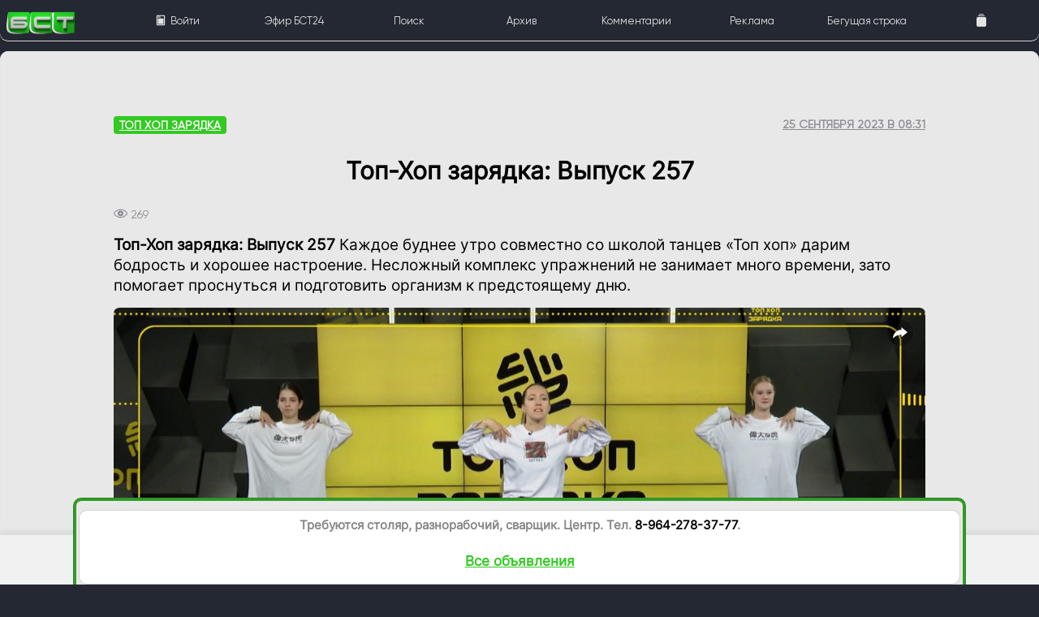

--- FILE ---
content_type: text/html; charset=utf-8
request_url: https://bst.bratsk.ru/instr/7436
body_size: 25874
content:
<!DOCTYPE html>
<html lang="ru" id="beginHTML_">
<head>
    <meta name="zen-verification" content="h2eIh3cIrspo7Ga3MT6igY4j41YSChI7Lo0QrSObyZgsmV0xemrN63NyDYt1z0gK" />
    <meta charset="UTF-8">

    <link rel="dns-prefetch" href="cdn.bst.bratsk.ru">
    <link rel="preconnect" href="https://cdn.bst.bratsk.ru">




    <style>
@font-face {
  font-family: 'Framework7 Icons';
  font-style: normal;
  font-weight: 400;
  font-display: block;
  src: url("https://cdn.bst.bratsk.ru/fonts/Framework7Icons-Regular.eot");
  src: url("https://cdn.bst.bratsk.ru/fonts/Framework7Icons-Regular.woff2") format("woff2"), url("https://cdn.bst.bratsk.ru/fonts/Framework7Icons-Regular.woff") format("woff");
}

.f7-icons, .framework7-icons {
  font-family: 'Framework7 Icons';
  font-weight: normal;
  font-style: normal;
  font-size: 28px;
  font-display: block;
  line-height: 1;
  letter-spacing: normal;
  text-transform: none;
  display: inline-block;
  white-space: nowrap;
  word-wrap: normal;
  direction: ltr;
  -webkit-font-smoothing: antialiased;
  text-rendering: optimizeLegibility;
  -moz-osx-font-smoothing: grayscale;
  -webkit-font-feature-settings: "liga";
  -moz-font-feature-settings: "liga=1";
  -moz-font-feature-settings: "liga";
  font-feature-settings: "liga";
  text-align: center;
}
        .page {
            box-sizing: border-box;
            position: relative;
            left: 0;
            top: 0;
            width: 100%;
            height: auto;
            transform: none;
            background-color: transparent;
            z-index: 1;
        }

        .page-content {
            overflow: auto;
            -webkit-overflow-scrolling: touch;
            box-sizing: border-box;
            height: 100%;
            position: relative;
            z-index: 1;
        }
        body
        {
            background:#242833!important;
            font-family: Inter !important;
            height: auto;
            margin: 0;
            font-size: 14px;
            overflow: auto;
        }
        .pages-list 
        {
            margin: 0 auto;
            max-width: 1200px;
            background-color: #fff;
            padding: 16px 20px;
            box-shadow: inset 0 0 1px 1px #d0d0d0;
            border-radius: 10px;
        }

        .list ul {
            list-style: none;
            margin: 0;
            padding: 0;
            position: relative;
            background: #fff;
        }

        .commentsUL {
            color: #838288;
            font-size: 19px;
            line-height: 29px;
            margin: 15px 0 !important;
            box-shadow: inset 0 0 1px 1px #d0d0d0;
            background-color: #fff;
            border-radius: 10px;
        }

        .commentLI {
            border-top: 1px solid #ddd;
        }

        .author-block img, .ios .comment-list .item-media img {
            width: 55px;
            border-radius: 30px;
        }
        .framework7-root
        {
            overflow: hidden;
            box-sizing: border-box;
            position: relative;
            height: 100%;
            width: 100%;
        }

        .globalWrapper {
            min-height: 110%;
        }
        @font-face {
            font-family: 'Gilroy';
            src: url('Gilroy/Gilroy-Regular.eot');
            src: local('Gilroy Regular'), local('Gilroy-Regular'), url('https://cdn.bst.bratsk.ru/fonts/Gilroy/Gilroy-Regular.woff') format('woff');
            font-weight: normal;
            font-style: normal;
            font-display: swap;
        }


        @font-face {
            font-family: 'Inter';
            src: url('Inter/Inter-Regular.eot');
            src: local('Inter Regular'), local('Inter-Regular'), url('https://cdn.bst.bratsk.ru/fonts/Inter/Inter-Regular.woff') format('woff');
            font-weight: normal;
            font-style: normal;
            font-display: swap;
        }
        .listInBlock
        {
            background: #fff;
            height: 100%;
            box-shadow: inset 0 0 1px 1px #d0d0d0;
            padding: 0 1em;
            border-radius: 10px;
        }

        .headerMainInlineLi {
            flex-direction: row;
            display: inline;
            padding: 0.2em 0 !important;
        }

        .list .item-content {
            display: flex;
            justify-content: space-between;
            box-sizing: border-box;
            align-items: center;
            min-height: 44px;
            padding-left: calc(var(--f7-list-item-padding-horizontal) + var(--f7-safe-area-left));
        }

        .media-list .item-title, li.media-item .item-title {
            font-weight: bold;
        }
        .padding1em {padding: 1em;}

        .globalWrapper {
            background: #e8e8e8;
            max-width: 1300px;
            margin: 0 auto;
            box-shadow: inset 0 0 0 1px #e5e5e5;
            border-radius: 10px;
            min-height: 110%;
        }

        .three-columns-cards {
            display: flex;
            flex-flow: row wrap;
            width: 100%;
            margin-bottom: 10px;
        }

            .three-columns-cards a:nth-child(3n+1) {
                margin-top: -50px;
            }

            .three-columns-cards a:first-child, .two-columns-cards a:first-child {
                height: 200px;
                margin-top: 0 !important;
            }
        .card 
        {
            height: 100%;
            border-radius: 5px;
            box-shadow: 0 0 0 1px #e5e5e5;
            margin: 0 0 25px;
            background-color: #fff;
            position: relative;
            display: flex;
            flex-direction: column;
            justify-content: flex-end;
        }

        .card-image {
            object-fit: cover;
            width: 100%;
            height: 100%;
            position: absolute;
            box-shadow: 0 0 3px 1px #d0d0d0 border-top-left-radius: 10px;
            border-top-right-radius: 10px;
            border-top-left-radius: 10px;
        }

        .swiper-container.medium-card-slider .card-image, .three-columns-cards .card-image, .two-columns-cards .card-image {
            border-radius: 5px;
        }

        .ios .post-list .item-subtitle.bottom-subtitle {
            display: flex;
            align-items: center;
            text-transform: none;
            font-weight: 500;
            font-size: 12px;
        }

        h1 {
            font-weight: 700;
            font-size: 34px;
            color: #000;
            margin: 0;
        }

        .groupList, .ios .post-list, .popular-authors li {
            list-style: none;
        }



        .ios .post-list .item-content .item-media {
            width: 130px;
            height: 120px;
        }

        .media-list .item-media, li.media-item .item-media {
            align-self: flex-start;
        }

        .list .item-media {
            display: flex;
            flex-shrink: 0;
            flex-wrap: nowrap;
            align-items: center;
            box-sizing: border-box;
            padding-bottom: 0;
            padding-top: 0;
        }
        .embdd {
            background-color: #f3f3f3;
            box-shadow: inset 0 0 1px 1px #e2e2e2;
        }

        .card.medium, .card.medium .card-image, .embdd, .globalWrapper, .listInBlock {
            border-radius: 10px;
        }

        .ios .post-list .item-content .item-media img {
            width: 100%;
            height: 100%;
            object-fit: cover;
            border-radius: 10px 0 0 10px;
            box-shadow: inset 0 0 1px 1px #e2e2e2;
        }
 
        .superannounce_postlead {
            display: block !important;
        }
        .ios .post-list { padding: 0;}
        .list .item-inner {
            position: relative;
            width: 100%;
            min-width: 0;
            display: flex;
            flex-direction: column;
            align-items: flex-start;
            justify-content: flex-start;
            box-sizing: border-box;
            align-self: stretch;
            flex-direction: column;
  
        }
        .item-inner_ {
            display: flex;
            align-items: center;
            justify-content: space-between;
            font-family: Gilroy;
        }
        @media (min-width: 768px) {
            .asconstructor {
                display: flex;
                flex-flow: row wrap;
                padding-bottom: 14px !important;
            }

            .three-columns-cards a:first-child, .two-columns-cards a:first-child, .two-columns-cards a:last-child
            {
                height: 300px;
            }

            .popular-tags li, .three-columns-cards a:nth-child(3n+1), .two-columns-cards a:nth-child(odd) {
                margin-right: 15px;
            }

            .three-columns-cards a:last-child {
                margin: 0 0 15px;
                height: 300px;
            }

            .three-columns-cards a {
                height: 300px;
                margin: 0 15px 15px 0;
                width: calc(33.33333% - 10px);
            }

            .superannounce_lead {
                font-size: 2em !important;
                line-height: 1.3em !important;
                overflow: hidden;
            }

            .item-title {
                margin-top: 4px !important;
            }
        }

        @media (max-width: 900px)
        {
            .noMobile {
                display: none !important;
            }
        }
        .ios .block 
        {
            padding: 0;
            color: #8a8a8f;
            background-color: transparent;
            margin: 0 auto;
            max-width: 1300px;
        }

        .superannounce_root {
            background: #fff;
            padding: 1em !important;
            border-radius: 8px;
            box-shadow: inset 0 0 0 1px rgb(0 0 0 / 10%), inset 0 0 0 4px #309b29;
            text-align: center !important;
        }


        .ios .post-list .item-subtitle {
            color: #a6a6ab;
            font-weight: 600;
            font-family: Gilroy;
        }

        .single .article {
            padding: 0 !important;
            max-width: 1000px;
        }

        .single .post-infos {
            font-family: Gilroy;
            margin-bottom: 15px;
            padding-top: 2.2em;
            display: flex;
            justify-content: space-between;
            align-items: center;
        }

        .single p, .single ul {
            color: #000;
            font-size: 19px;
            line-height: 25px;
            margin: 15px 0 !important;
        }
        .single .post-category a {
            color: #fff;
            background: #34c924;
            display: inline-block;
            font-weight: 600;
            line-height: 18px;
            border-radius: 4px;
            padding: 2px 7px;
            font-size: 14px;
            text-transform: uppercase;
        }

        .single .article a {
            text-decoration: underline;
        }

        .ios .post-list .item-subtitle, .single .post-category a, .single .post-date {
            font-size: 14px;
            text-transform: uppercase;
        }

        .single .article .image-with-text {
            box-shadow: inset 0 0 1px 1px #d0d0d0;
            max-width: 1000px;
            border-radius: 8px;
            background-color: #fff;
        }

            .single .article .image-with-text img {
                margin: 0;
                border-bottom-left-radius: 5px;
                border-bottom-right-radius: 5px;
                box-shadow: 0 0 3px 1px #d0d0d0;
            }

        .single .article img {
            display: block;
            margin: 25px 0;
            border-radius: 8px;
        }
        .single h1 {
            font-size: 30px;
            line-height: 40px;
            margin: 25px 0 !important;
            font-family: Inter;
            text-align: center;
        }
        .ios .post-list .item-title {
            margin: 5px 0 6px;
            color: #000;
            font-family: Inter;
            font-weight: 600;
            font-size: 23px;
            line-height: 27px;
            overflow: hidden;
            text-overflow: ellipsis;
            display: -webkit-box;
            -webkit-box-orient: vertical;
            -webkit-line-clamp: 6;
            white-space: pre-wrap;
        }
        @media (min-width: 901px)
        {
            .preloadBannerSizer {
                width: 1000px;
                aspect-ratio: 1300/250;
                display:block;
            }

            .noDesctop {
                display: none !important;
            }
        }
        @media (max-width: 901px)
        {
            .preloadBannerSizer {
                width: 1000px;
                aspect-ratio: 900/430;
                display:block;
            }

        }

        .list li {
            padding: 5px 0;
        }

        .toolbar a {
            color: #fff;
            box-sizing: border-box;
            flex-shrink: 1;
            position: relative;
            white-space: nowrap;
            text-overflow: ellipsis;
            font-family: Gilroy
        }

        .card-image-container {
            height: 250px;
            position: relative;
        }

        .card-style-2 .card-infos {
            padding: 17px 20px;
            background-image: none;
            min-height: 30%;
        }

        .swiper-container.medium-card-slider .card, .three-columns-cards .card {
            height: 100%;
            border-radius: 5px;
            box-shadow: 0 0 0 1px #e5e5e5;
        }

        .card-style-2 {
            height: auto;
            justify-content: normal;
        }

            .card-style-2 .card-title {
                font-family: Inter;
                color: #000;
                font-size: 23px;
                line-height: 27px;
                margin-top: 5px;
            }

            .card-style-2 .card-category {
                color: #8a8a8f;
                font-family: Gilroy;
                text-transform: uppercase;
                font-weight: 600;
                font-size: 14px;
                margin-bottom: 4px;
            }

        .card-bottom {
            display: flex;
            margin-top: 12px;
            justify-content: space-between;
            color: rgba(255,255,255,.8);
            font-weight: 500;
            font-size: 16px;
        }
        @media (min-width: 768px)
        {
            .construct12 .flex1 {
                width: calc(33.15% - 8px);
                margin-right: 15px;
            }

            .asconstructor div:last-child {
                margin: 0;
            }

            .card {
                height: 600px;
            }

            .card-image-container {
                height: 360px;
            }
        }

        .ios .card {
            margin: 0 0 25px;
            -webkit-box-shadow: inset 0 0 0 1px #e5e5e5;
            box-shadow: inset 0 0 1px 1px #d0d0d0;
            background-color: #fff;
        }

        .button {
            text-decoration: none;
            text-align: center;
            display: block;
            -webkit-appearance: none;
            -moz-appearance: none;
            appearance: none;
            background: 0 0;
            margin: 0;
            white-space: nowrap;
            text-overflow: ellipsis;
            position: relative;
            overflow: hidden;
            font-family: inherit;
            cursor: pointer;
            outline: 0;
            box-sizing: border-box;
            vertical-align: middle;
            justify-content: center;
            align-items: center;
            border: 2px solid #55b74e;
            color: #fff;
            height: 26px;
            line-height: calc(var(--f7-button-height) - var(--f7-button-border-width, 0) * 2);
            padding: var(--f7-button-padding-vertical,0) 10px;
            border-radius: 26px;
            min-width: 32px;
            font-weight: 600;
            letter-spacing: 0;
            text-transform: uppercase;
            background-color: #309b29;
            box-shadow: none;
        }

        .title-with-link {
            display: flex;
            justify-content: space-between;
            align-items: center;
        }
        .item-text{
            color: rgba(0, 0, 0, 0.45);
        }
        .list .item-title-row {
            position: relative;
            display: flex;
            justify-content: space-between;
            box-sizing: border-box;
            padding-left: 0.5em;
            padding-right: 0.5em;
        }


        a {
            cursor: pointer;
            text-decoration: none;
            color: #000;
        }
        .item-comment
        {
            display:block!important;
        }

        .searchbar-inner {
            position: absolute;
            left: 0;
            top: 0;
            width: 100%;
            height: 100%;
            display: flex;
            align-items: center;
            box-sizing: border-box;
            padding: 0 calc(var(--f7-searchbar-inner-padding-right) + var(--f7-safe-area-right)) 0 calc(var(--f7-searchbar-inner-padding-left) + var(--f7-safe-area-left));
        }

        .searchbar .searchbar-input-wrap {
            flex-shrink: 1;
            width: 100%;
            height: 32px;
            position: relative;
        }

        .searchbar {
            width: 100%;
            position: relative;
            z-index: 200;
            height: 44px;
        }
        .searchbar input[type=search], .searchbar input[type=text] {
            box-sizing: border-box;
            width: 100%;
            height: 100%;
            display: block;
            border: var(--f7-searchbar-input-border-width) solid var(--f7-searchbar-input-border-color);
            -webkit-appearance: none;
            -moz-appearance: none;
            appearance: none;
            font-family: inherit;
            font-weight: 400;
            color: var(--f7-searchbar-input-text-color);
            font-size: var(--f7-searchbar-input-font-size);
            background-color: var(--f7-searchbar-input-bg-color);
            border-radius: var(--f7-searchbar-input-border-radius);
            position: relative;
            padding: 0;
            padding-left: calc(var(--f7-searchbar-input-padding-horizontal) + var(--f7-searchbar-input-extra-padding-left,0px));
            padding-right: calc(var(--f7-searchbar-input-padding-horizontal) + var(--f7-searchbar-input-extra-padding-right,0px));
        }
    </style>

   
     <link rel="icon" type="image/png" href="/favico.png">
    <link rel="alternate" type="application/rss+xml" title="RSS 2.0" href="/rss">
    <meta name="viewport" content="width=device-width, initial-scale=1, maximum-scale=5, minimum-scale=1, user-scalable=yes, minimal-ui, viewport-fit=cover">
    <meta name="apple-mobile-web-app-capable" content="yes">
    <meta property="al:android:package" content="com.bstbratsk.bst_tv_app" />
<link rel="canonical" href="https://bst.bratsk.ru/instr/7436" ><link rel="amphtml" href="https://bst.bratsk.ru/instr/7436/amp" >
        <meta name="robots" content="index, follow">
    <title>&#x422;&#x43E;&#x43F;-&#x425;&#x43E;&#x43F; &#x437;&#x430;&#x440;&#x44F;&#x434;&#x43A;&#x430;: &#x412;&#x44B;&#x43F;&#x443;&#x441;&#x43A; 257 -  Братская студия телевидения</title>
    <!-- <script type="text/javascript">
         // при регистрации указываем на js-файл с кодом serviceWorker’а
         // получаем Promise объект
         navigator.serviceWorker.register(
            '/appCache.js'
         ).then(function(registration) {
             // при удачной регистрации имеем объект типа ServiceWorkerRegistration  
             console.log('ServiceWorker registration', registration);
             // строкой ниже можно прекратить работу serviceWorker’а
             //registration.unregister();
         }).catch(function(err) {
             throw new Error('ServiceWorker error: ' + err);
         });
      </script>-->

      <script>
        var bannerloaded = true;
         var platformID = "desktop";
         var isMobile = false; //initiate as false
         // device detection
         if(/(android|bb\d+|meego).+mobile|avantgo|bada\/|blackberry|blazer|compal|elaine|fennec|hiptop|iemobile|ip(hone|od)|ipad|iris|kindle|Android|Silk|lge |maemo|midp|mmp|netfront|opera m(ob|in)i|palm( os)?|phone|p(ixi|re)\/|plucker|pocket|psp|series(4|6)0|symbian|treo|up\.(browser|link)|vodafone|wap|windows (ce|phone)|xda|xiino/i.test(navigator.userAgent) 
             || /1207|6310|6590|3gso|4thp|50[1-6]i|770s|802s|a wa|abac|ac(er|oo|s\-)|ai(ko|rn)|al(av|ca|co)|amoi|an(ex|ny|yw)|aptu|ar(ch|go)|as(te|us)|attw|au(di|\-m|r |s )|avan|be(ck|ll|nq)|bi(lb|rd)|bl(ac|az)|br(e|v)w|bumb|bw\-(n|u)|c55\/|capi|ccwa|cdm\-|cell|chtm|cldc|cmd\-|co(mp|nd)|craw|da(it|ll|ng)|dbte|dc\-s|devi|dica|dmob|do(c|p)o|ds(12|\-d)|el(49|ai)|em(l2|ul)|er(ic|k0)|esl8|ez([4-7]0|os|wa|ze)|fetc|fly(\-|_)|g1 u|g560|gene|gf\-5|g\-mo|go(\.w|od)|gr(ad|un)|haie|hcit|hd\-(m|p|t)|hei\-|hi(pt|ta)|hp( i|ip)|hs\-c|ht(c(\-| |_|a|g|p|s|t)|tp)|hu(aw|tc)|i\-(20|go|ma)|i230|iac( |\-|\/)|ibro|idea|ig01|ikom|im1k|inno|ipaq|iris|ja(t|v)a|jbro|jemu|jigs|kddi|keji|kgt( |\/)|klon|kpt |kwc\-|kyo(c|k)|le(no|xi)|lg( g|\/(k|l|u)|50|54|\-[a-w])|libw|lynx|m1\-w|m3ga|m50\/|ma(te|ui|xo)|mc(01|21|ca)|m\-cr|me(rc|ri)|mi(o8|oa|ts)|mmef|mo(01|02|bi|de|do|t(\-| |o|v)|zz)|mt(50|p1|v )|mwbp|mywa|n10[0-2]|n20[2-3]|n30(0|2)|n50(0|2|5)|n7(0(0|1)|10)|ne((c|m)\-|on|tf|wf|wg|wt)|nok(6|i)|nzph|o2im|op(ti|wv)|oran|owg1|p800|pan(a|d|t)|pdxg|pg(13|\-([1-8]|c))|phil|pire|pl(ay|uc)|pn\-2|po(ck|rt|se)|prox|psio|pt\-g|qa\-a|qc(07|12|21|32|60|\-[2-7]|i\-)|qtek|r380|r600|raks|rim9|ro(ve|zo)|s55\/|sa(ge|ma|mm|ms|ny|va)|sc(01|h\-|oo|p\-)|sdk\/|se(c(\-|0|1)|47|mc|nd|ri)|sgh\-|shar|sie(\-|m)|sk\-0|sl(45|id)|sm(al|ar|b3|it|t5)|so(ft|ny)|sp(01|h\-|v\-|v )|sy(01|mb)|t2(18|50)|t6(00|10|18)|ta(gt|lk)|tcl\-|tdg\-|tel(i|m)|tim\-|t\-mo|to(pl|sh)|ts(70|m\-|m3|m5)|tx\-9|up(\.b|g1|si)|utst|v400|v750|veri|vi(rg|te)|vk(40|5[0-3]|\-v)|vm40|voda|vulc|vx(52|53|60|61|70|80|81|83|85|98)|w3c(\-| )|webc|whit|wi(g |nc|nw)|wmlb|wonu|x700|yas\-|your|zeto|zte\-/i.test(navigator.userAgent.substr(0,4))) { 
             isMobile = true;
             platformID  = "mobile";
         }

        function hasClass(element, className) {
            return (' ' + element.className + ' ').indexOf(' ' + className + ' ') > -1;
        }
            function isElementInViewport_ (el) {

                // Special bonus for those using jQuery
                if (typeof jQuery === "function" && el instanceof jQuery) {
                    el = el[0];
                }

                var rect = el.getBoundingClientRect();
    
                return (
                    rect.top < window.innerHeight &&  rect.bottom > 0
                );
            }
            function isElementInViewport (el) {

                // Special bonus for those using jQuery
                if (typeof jQuery === "function" && el instanceof jQuery) {
                    el = el[0];
                }

                var rect = el.getBoundingClientRect();
            
            
                return (
                    rect.top > 0 &&
                    rect.left > 0 &&
                    rect.bottom <= (window.innerHeight || document.documentElement.clientHeight) && /* or $(window).height() */
                    rect.right <= (window.innerWidth || document.documentElement.clientWidth) /* or $(window).width() */
                );
            }
            var tracked = [];

        var AdvPageId = "undef";
        var TisLocal = false;
AdvPageId = "instrs"
        
      </script>



          <meta property="og:type" content="article">
          <meta property="og:title" content="&#x422;&#x43E;&#x43F;-&#x425;&#x43E;&#x43F; &#x437;&#x430;&#x440;&#x44F;&#x434;&#x43A;&#x430;: &#x412;&#x44B;&#x43F;&#x443;&#x441;&#x43A; 257" >
          <meta name="description" content="&#x41A;&#x430;&#x436;&#x434;&#x43E;&#x435; &#x431;&#x443;&#x434;&#x43D;&#x435;&#x435; &#x443;&#x442;&#x440;&#x43E; &#x441;&#x43E;&#x432;&#x43C;&#x435;&#x441;&#x442;&#x43D;&#x43E; &#x441;&#x43E; &#x448;&#x43A;&#x43E;&#x43B;&#x43E;&#x439; &#x442;&#x430;&#x43D;&#x446;&#x435;&#x432; &#xAB;&#x422;&#x43E;&#x43F; &#x445;&#x43E;&#x43F;&#xBB; &#x434;&#x430;&#x440;&#x438;&#x43C; &#x431;&#x43E;&#x434;&#x440;&#x43E;&#x441;&#x442;&#x44C; &#x438; &#x445;&#x43E;&#x440;&#x43E;&#x448;&#x435;&#x435; &#x43D;&#x430;&#x441;&#x442;&#x440;&#x43E;&#x435;&#x43D;&#x438;&#x435;. &#x41D;&#x435;&#x441;&#x43B;&#x43E;&#x436;&#x43D;&#x44B;&#x439; &#x43A;&#x43E;&#x43C;&#x43F;&#x43B;&#x435;&#x43A;&#x441; &#x443;&#x43F;&#x440;&#x430;&#x436;&#x43D;&#x435;&#x43D;&#x438;&#x439; &#x43D;&#x435; &#x437;&#x430;&#x43D;&#x438;&#x43C;&#x430;&#x435;&#x442; &#x43C;&#x43D;&#x43E;&#x433;&#x43E; &#x432;&#x440;&#x435;&#x43C;&#x435;&#x43D;&#x438;, &#x437;&#x430;&#x442;&#x43E; &#x43F;&#x43E;&#x43C;&#x43E;&#x433;&#x430;&#x435;&#x442; &#x43F;&#x440;&#x43E;&#x441;&#x43D;&#x443;&#x442;&#x44C;&#x441;&#x44F; &#x438; &#x43F;&#x43E;&#x434;&#x433;&#x43E;&#x442;&#x43E;&#x432;&#x438;&#x442;&#x44C; &#x43E;&#x440;&#x433;&#x430;&#x43D;&#x438;&#x437;&#x43C; &#x43A; &#x43F;&#x440;&#x435;&#x434;&#x441;&#x442;&#x43E;&#x44F;&#x449;&#x435;&#x43C;&#x443; &#x434;&#x43D;&#x44E;.. &#x422;&#x43E;&#x43F;-&#x425;&#x43E;&#x43F; &#x437;&#x430;&#x440;&#x44F;&#x434;&#x43A;&#x430;: &#x412;&#x44B;&#x43F;&#x443;&#x441;&#x43A; 257">
          <meta property="og:description" content="&#x41A;&#x430;&#x436;&#x434;&#x43E;&#x435; &#x431;&#x443;&#x434;&#x43D;&#x435;&#x435; &#x443;&#x442;&#x440;&#x43E; &#x441;&#x43E;&#x432;&#x43C;&#x435;&#x441;&#x442;&#x43D;&#x43E; &#x441;&#x43E; &#x448;&#x43A;&#x43E;&#x43B;&#x43E;&#x439; &#x442;&#x430;&#x43D;&#x446;&#x435;&#x432; &#xAB;&#x422;&#x43E;&#x43F; &#x445;&#x43E;&#x43F;&#xBB; &#x434;&#x430;&#x440;&#x438;&#x43C; &#x431;&#x43E;&#x434;&#x440;&#x43E;&#x441;&#x442;&#x44C; &#x438; &#x445;&#x43E;&#x440;&#x43E;&#x448;&#x435;&#x435; &#x43D;&#x430;&#x441;&#x442;&#x440;&#x43E;&#x435;&#x43D;&#x438;&#x435;. &#x41D;&#x435;&#x441;&#x43B;&#x43E;&#x436;&#x43D;&#x44B;&#x439; &#x43A;&#x43E;&#x43C;&#x43F;&#x43B;&#x435;&#x43A;&#x441; &#x443;&#x43F;&#x440;&#x430;&#x436;&#x43D;&#x435;&#x43D;&#x438;&#x439; &#x43D;&#x435; &#x437;&#x430;&#x43D;&#x438;&#x43C;&#x430;&#x435;&#x442; &#x43C;&#x43D;&#x43E;&#x433;&#x43E; &#x432;&#x440;&#x435;&#x43C;&#x435;&#x43D;&#x438;, &#x437;&#x430;&#x442;&#x43E; &#x43F;&#x43E;&#x43C;&#x43E;&#x433;&#x430;&#x435;&#x442; &#x43F;&#x440;&#x43E;&#x441;&#x43D;&#x443;&#x442;&#x44C;&#x441;&#x44F; &#x438; &#x43F;&#x43E;&#x434;&#x433;&#x43E;&#x442;&#x43E;&#x432;&#x438;&#x442;&#x44C; &#x43E;&#x440;&#x433;&#x430;&#x43D;&#x438;&#x437;&#x43C; &#x43A; &#x43F;&#x440;&#x435;&#x434;&#x441;&#x442;&#x43E;&#x44F;&#x449;&#x435;&#x43C;&#x443; &#x434;&#x43D;&#x44E;.. &#x422;&#x43E;&#x43F;-&#x425;&#x43E;&#x43F; &#x437;&#x430;&#x440;&#x44F;&#x434;&#x43A;&#x430;: &#x412;&#x44B;&#x43F;&#x443;&#x441;&#x43A; 257">
          <meta property="og:url" content="https://bst.bratsk.ru/instr/7436" >
          <meta name="twitter:card" content="summary_large_image" >
          <meta name="twitter:image" content="/storageCore/Uploades/_images_/otherall/2023/2023_KPKIASPIH5FR9Y.jpg" >
          <meta property="og:image" content="/storageCore/Uploades/_images_/otherall/2023/2023_KPKIASPIH5FR9Y.jpg" >
          <meta property="og:locale" content="ru_RU" >
          <meta property="og:site_name" content="Братская студия телевидения" >
        <meta property="article:author" content="" >
          <meta property="article:published_time" content="2023-09-25T08:31:22.0000000&#x2B;08:00" >


    <style>
 

        a {
            text-decoration: none;
        }
        @media (max-width: 768px){
            .afishItCo {
            display:block!important;
            }
        }
        .card .card-date {
            font-size: 12px;
            line-height: 12px;
        }
            

        .afishUL > li:not(:last-child) {
            border-bottom: 1px dashed rgb(36 40 51 / 42%);
        }
        .centeredInMobile{
            display: inline!important;
            margin: 0 1em;
        }
        .list-button.item-link {
            font-size: 0.7em;
            line-height: 1em!important;
        }
        .progressbar{height: 0.5em!important;top:auto;}
          @media (min-width:1366px){
              .raw-html-embed{
                  width:80%;
                  margin:0 auto;
              }
          }
          @media (max-width:900px) {
            .preloadBannerSizer {
		        width:100%;
                aspect-ratio: 900/430;
	        }
          }

        @media (min-width:901px) {
            .preloadBannerSizer {
                width: 100%;
                aspect-ratio: 1300/250;
            }
        }

        .toolbar-top:after {
            height: 0px;
            width: 0px;
        }

        .asButton {
            background-color: #309b29 !important;
            color: #fff !important;
            margin: 1em 0.5em !important;
            padding: 0.2em 0.6em !important;
            border-radius: 1em !important;
            font-size: 27px !important;
        }

        .promo-banner {
            padding: 10px;
            border-radius: 7px;
            position: relative;
            bottom: 0;
            margin: 0;
            background: #ffffff;
        }

        .margin1em {
            margin-bottom: 1em;
        }

        video {
            margin: 0;
        }

        .swiper-container {
            background-color: #fff0;
            max-width: 1300px;
            overflow: hidden;
            box-shadow: none;
        }


        .list-button {
            line-height: 1.5em;
        }

        .adv-overlay {
            position: absolute;
            left: 0px;
            top: 0px;
            margin: 0;
            padding: 0em 3px;
            border-radius: 0.65em 0em;
            font-size: 0.8em;
            font-family: Helvetica;
            color: #FFF;
            background-color: rgb(255 255 255/ 80%);
        }

        .list-button.item-link {
            font-size: 0.7em;
            padding: 0.2em;
        }

        #myBtn {
            display: none; /* Hidden by default */
            position: fixed; /* Fixed/sticky position */
            bottom: 6em;
            right: 0px;
            width: 2.5em;
            z-index: 99; /* Make sure it does not overlap */
            border: none; /* Remove borders */
            outline: none; /* Remove outline */
            background: #309b29;
            box-shadow: 0px 0px 2px 1px #3e3e3e;
            color: white; /* Text color */
            cursor: pointer; /* Add a mouse pointer on hover */
            padding: 4px;
            border-radius: 2em 0px 0px 2em;
            font-size: 20px;
        }

            #myBtn i {
                font-size: 1.9em !important;
            }

            #myBtn:hover {
                background-color: #555; /* Add a dark-grey background on hover */
            }

        .sheet-modal-inner:hover {
            cursor: move; /* fallback if grab cursor is unsupported */
            cursor: grab;
            cursor: -moz-grab;
            cursor: -webkit-grab;
        }
        .eventCover{
            position: relative;
            top: 0;
            right: 0;
            left: 0;
            overflow: hidden;
            width: 100%;
            background-repeat: no-repeat!important;
            background-position: 50% 0!important;
            background-size: cover!important;
        }

        .list .item-inner {
            position: relative;
            width: 100%;
            min-width: 0;
            display: flex;
            justify-content: space-between;
            box-sizing: border-box;
            align-items: center;
            align-self: stretch;
            padding-top: var(--f7-list-item-padding-vertical);
            padding-bottom: var(--f7-list-item-padding-vertical);
            min-height: var(--f7-list-item-min-height);
            padding-right: calc(var(--f7-list-item-padding-horizontal) + var(--f7-safe-area-right));
            flex-direction: row;
        }

        .popupADV
        {
            position:fixed!important;
            top:50%;
        }
    </style>


    <script>window.yaContextCb = window.yaContextCb || []</script>
    <script src="https://yandex.ru/ads/system/context.js" async></script>
    <script type="text/javascript" src="https://yandex.ru/ads/system/adsdk.js"></script>
</head>

<body class="color-theme-green" id="bodyMain">
   

    <link rel="stylesheet" href="https://cdn.bst.bratsk.ru/css/framework7.bundle.min_230907_v3.css">
    <link rel="stylesheet" href="https://cdn.bst.bratsk.ru/css/style_230829.css">
    
    
<!--
<div style="" class="noMobile">
    <div class="advInternalEngine_v3" id="advid_122" style="margin-bottom: 10px;width: 100%;" data-pixview="/api/pixel/banner/view/2075" data-pixclick="/api/pixel/banner/click/2075">
        <a href="http://agatauto-changanauto.ru/?erid=2W5zFHod5Np" target="_blank">
            <img src="https://bst.bratsk.ru/agatautoD.png" style="max-width: 1920px;width:100%;margin: 0 auto;" class="agatautoD">
        </a>
        <div class="adv-overlay">
            <a class="link popover-open popLink_advid_1" onclick="showPopoverCustom(&quot;ООО АВТО-КОНТИНЕНТ&quot;, &quot;https://&quot;, &quot;2W5zFHod5Np&quot;, &quot;advid_122&quot;);">
                РЕКЛАМА
            </a>
        </div>
    </div>
</div>
<div style="width: 100%;/* background: #01a1df; */" class="noDesctop">
    <div class="advInternalEngine_v3" id="advid_123" style="margin-bottom: 10px;width: 100%;" data-pixview="/api/pixel/banner/view/2075" data-pixclick="/api/pixel/banner/click/2075">
        <a href="http://agatauto-changanauto.ru/?erid=2W5zFHod5Np" target="_blank">
            <img src="https://bst.bratsk.ru/agatautoM_.png" style="width:100%;margin: 0 auto;" class="agatautoM">
        </a>
        <div class="adv-overlay">
            <a class="link popover-open popLink_advid_1" onclick="showPopoverCustom(&quot;ООО АВТО-КОНТИНЕНТ&quot;, &quot;https://&quot;, &quot;2W5zFHod5Np&quot;, &quot;advid_123&quot;);">
                РЕКЛАМА
            </a>
        </div>
    </div>
</div>
-->


<div id="app">





    <script>
        var bannerbroken = false;
    </script>

    
<script type="application/ld+json">
    { "@context": "http://schema.org",
     "@type": "Article",
     "headline": "Топ-Хоп зарядка: Выпуск 257",
     "alternativeHeadline": "Топ-Хоп зарядка: Выпуск 257",
     "image": "https://cdn.bst.bratsk.ru//storageCore/Uploades/_images_/otherall/2023/2023_KPKIASPIH5FR9Y.jpg",
     "author": "",
     "publisher": {
        "@type": "Organization",
        "name": "БСТ24",
        "logo": "https://cdn.bst.bratsk.ru/logo.png"
     },
     "url": "https://bst.bratsk.ru/instr/7436",
     "datePublished": "2023-09-25T08:31:22.0000000+08:00",
     "dateCreated": "2023-09-25T08:31:22.0000000+08:00",
     "dateModified": "2023-09-25T08:31:22.0000000+08:00",
     "description": "Каждое буднее утро совместно со школой танцев «Топ хоп» дарим бодрость и хорошее настроение. Несложный комплекс упражнений не занимает много времени, зато помогает проснуться и подготовить организм к предстоящему дню.. Топ-Хоп зарядка: Выпуск 257",
     "articleBody": "Каждое буднее утро совместно со школой танцев «Топ хоп» дарим бодрость и хорошее настроение. Несложный комплекс упражнений не занимает много времени, зато помогает проснуться и подготовить организм к предстоящему дню.. Топ-Хоп зарядка: Выпуск 257"
     }
</script>




         <div class="ios views tabs">
            <!-- Tabbar -->
            <div id="view-discover" class="view view-main tab tab-active">
                
<style>
    .toolbar {
        border-radius: 0 0 0.7em 0.7em;
        box-shadow: 0 1px 0px 0px #d0d0d0;
        position: fixed;
        z-index: 600;
        height: 50px;
        background: #242833;
        top: 0;
        right: 0;
        bottom: 0;
        left: 0;
        max-width: 1300px;
        width: 100%;
        margin: 0 auto;
     
    }

    .tabbar a, .tabbar-labels a {
        color: #e4e4e4;
        font-size:13px;
    }

    .item-inner_ {
        display: flex;
        align-items: center;
        justify-content: space-between;
        font-family: Gilroy;
        font-size: 16px;
        width: 100%;
    }
    .tabbar .link, .tabbar .tab-link, .tabbar-labels .link, .tabbar-labels .tab-link {
        height: 100%;
        width: 100%;
        box-sizing: border-box;
        display: flex;
        justify-content: center;
        align-items: center;
        flex-direction: column;
        text-transform: var(--f7-tabbar-link-text-transform);
        font-weight: var(--f7-tabbar-link-font-weight);
        letter-spacing: var(--f7-tabbar-link-letter-spacing);
        overflow: hidden;
</style>
<div class="toolbar tabbar tabbar-labels toolbar-tp" style="">
    <div class="toolbar-inner" style="max-width: 1300px;margin: 0 auto;left: 0;top: 0;width: 100%;height: 100%; display: flex;justify-content: space-between;box-sizing: border-box;align-items: center; align-content: center;overflow: hidden; color: var(--f7-toolbar-text-color,var(--f7-bars-text-color));font-size: var(--f7-toolbar-font-size);">
        <a href="/" class="tab-link tab-link-active external" style="min-width: 100px;justify-content: left;padding-left: 0.5em;flex-direction: row;">
            <img src="https://cdn.bst.bratsk.ru/bst24_mainlogo_v1.png" alt="БСТ" height="34" width="87"> <!--/bst24_mainlogo_v1.png / logo_NY_26.png-->
                    </a>
                         <a class="tab-link" rel="nofollow" onclick="swipeSheet.open();">
                             <i class="f7-icons">today</i>
                             <span class="tabbar-label">Войти</span>
                         </a>
        
                     <a href="/air" class="tab-link">
                     <i class="f7-icons noDesctop">tv</i>
                     <span class="tabbar-label">Эфир БСТ24</span>
                     </a>
  
                     <a href="/search" class="tab-link noMobile">
                     <i class="f7-icons noDesctop">search</i>
                     <span class="tabbar-label">Поиск</span>
                     </a>
                     <a href="/archive" class="tab-link noMobile">
                     <span class="tabbar-label">Архив</span>
                     </a>
                     <a href="/comments" class="tab-link noMobile">
                     <span class="tabbar-label">Комментарии</span>
                     </a>
                     <a href="https://bst.bratsk.ru/reklama/index.html" class="tab-link noMobile">
                     <span class="tabbar-label">Реклама</span>
                     </a>
                     <a href="/tickerspublic" class="tab-link noMobile">
                     <span class="tabbar-label">Бегущая строка</span>
                     </a>
                     <a href="/other" class="tab-link">
                     <i class="f7-icons">square_stack_fill</i>
                     <span class="tabbar-label noDesctop">. . .</span>
                     </a>
                  </div>
               </div>
       


    <div class="sheet-modal my-sheet-swipe-to-close" style="height:auto; --f7-sheet-bg-color: transparent;display:none;">
        <div class="sheet-modal-inner" style="max-width: 1100px;width: 99%;margin: 0 auto;">
            <div class="page-content1" style="padding: 1em">
                <div class="block">

                    <div class="list no-hairlines custom-form">
                        <ul style="padding: 1em;box-shadow: inset 0 0 0 1px #d0d0d0; border-radius: 10px;">
                            <li>
                                <h3 style="margin: 0 auto;text-align: center;color: #878787;font-family: 'Inter';">Войдите на сайт</h3>
                                <h3 style="text-decoration: underline; margin: 0 auto;text-align: center;color: #ddd;font-family: 'Inter';"><a href="/register">или зарегистрируйтесь</a></h3>
                                <form action="/signin" method="post" style="max-width: 1000px;margin: 0 AUTO;">
                                    <input name="__RequestVerificationToken" type="hidden" value="CfDJ8Ktd_xRqYEdDldE9Epu_0C_P1E0IUgqqOF13MKSvjAnfnNHkgB2EL2SgIgj0RgiSEtx6iKLdgSxhLdZ2c8REXGeaXezhd-yVE2Ox3R3q69tatSmzOozrYcnJKaA_C8BPtEQOXyRVEuaberqRpo79YEs" />
                                    <ul style="padding-left:0;">
                                        <li class="item-content item-input" style="padding: 0.5em 0;box-shadow: inset 0 0 0 1px #d0d0d0;border-radius: 10px;">
                                            <div class="item-inner1">
                                                <div class="item-input-wrap">
                                                    <input type="text" placeholder="Эл.почта" name="login">
                                                    <span class="input-clear-button"></span>
                                                </div>
                                            </div>
                                        </li>
                                        <li class="item-content item-input" style="padding: 0.5em 0;box-shadow: inset 0 0 0 1px #d0d0d0;border-radius: 10px;">
                                            <div class="item-inner1">
                                                <div class="item-input-wrap">
                                                    <input type="password" placeholder="Пароль" name="password">
                                                    <span class="input-clear-button"></span>
                                                </div>
                                            </div>
                                        </li>
                                    </ul>
                                    <p class="it">
                                        <button class="big-button button button-fill link unsClc" type="submit">Войти</button>
                                    </p>
                                </form>
                            </li>
                        </ul>
                        <BR>
                        <BR>
                        <ul style="padding: 1em;box-shadow: inset 0 0 0 1px #d0d0d0; border-radius: 10px;">
                            <li>
                                <h3 style="margin: 1em auto;text-align: center;color: #878787;font-family: 'Inter';">Войти через соцсети</h3>
                                <div class="block block-strong1">
                                    <div class="row">
                                        <a href="/oauth/vk" class="col button button-fill" style="background: #45668e;"><svg data-testid="svg-symbol" xmlns="http://www.w3.org/2000/svg" xmlns:xlink="http://www.w3.org/1999/xlink" class="SvgSymbol" width="40" height="25" viewBox="3 0 10 20" style="fill: #fff;"><path d="M16.517 9.851s2.587-3.768 2.886-5.058c.1-.396-.1-.694-.498-.694h-2.288c-.498 0-.697.199-.896.595 0 0-1.194 2.678-2.686 4.364-.498.496-.697.694-.995.694-.2 0-.299-.198-.299-.694V4.793c0-.595-.1-.793-.597-.793H7.463c-.2 0-.398.198-.398.397 0 .595.796.694.796 2.28v3.174c0 .595 0 .893-.299.893-.796 0-2.686-2.777-3.681-5.851-.2-.595-.398-.794-.995-.794H.597C.299 4.1 0 4.298 0 4.694c0 .595.697 3.471 3.483 7.34C5.373 14.611 7.86 16 10.05 16c1.393 0 1.691-.198 1.691-.793v-1.984c0-.496.2-.694.498-.694s.895.1 2.189 1.388C15.92 15.405 16.02 16 16.915 16h2.587c.299 0 .498-.1.498-.595 0-.595-.796-1.587-1.89-2.876-.498-.595-1.195-1.29-1.493-1.686-.398-.397-.299-.595-.1-.992" fill-rule="nonzero"></path></svg></a>
                                        <a href="/oauth/ok" class="col button button-fill" style="background: #ed812b;"><svg data-testid="svg-symbol" style="fill: #fff;" xmlns="http://www.w3.org/2000/svg" xmlns:xlink="http://www.w3.org/1999/xlink" class="SvgSymbol" width="20" height="25" viewBox="2 0 5 18"><path d="M4.5 2c-2.2 0-4 1.8-4 4s1.8 4 4 4 4-1.8 4-4-1.8-4-4-4m0 5.7c-.9 0-1.6-.8-1.6-1.7 0-.9.7-1.6 1.6-1.6.9 0 1.7.7 1.7 1.7 0 .8-.8 1.6-1.7 1.6" fill-rule="nonzero"></path> <path d="M6.127 12.982a9.194 9.194 0 0 0 2.307-.904c.602-.301.703-1.004.402-1.507-.301-.502-1.104-.703-1.605-.401-1.605 1.004-3.812 1.004-5.417 0-.502-.302-1.304-.201-1.605.3-.401.604-.2 1.206.401 1.608a9.194 9.194 0 0 0 2.307.904L.61 15.092c-.502.401-.502 1.104 0 1.607a1.357 1.357 0 0 0 1.705 0l2.207-2.11L6.73 16.7a1.357 1.357 0 0 0 1.705 0c.502-.402.502-1.105 0-1.608l-2.307-2.109" fill-rule="nonzero"></path></svg></a>
                                        <a href="/oauth/ya" class="col button button-fill" style="background: #f00;"><svg data-testid="svg-symbol" viewBox="8 -5 80 30" width="100" height="25" style="fill: #fff;" class="SvgSymbol" xmlns="http://www.w3.org/2000/svg"><path d="M10.182 20.593h3.614V0H8.54C3.255 0 .478 2.696.478 6.667c0 3.17 1.523 5.037 4.24 6.963L0 20.593h3.912L9.167 12.8l-1.821-1.215C5.136 10.104 4.06 8.948 4.06 6.46c0-2.192 1.553-3.674 4.509-3.674h1.612v17.808zm69.665.296c1.643 0 2.807-.296 3.673-.919v-2.874c-.896.622-1.97 1.008-3.464 1.008-2.538 0-3.583-1.956-3.583-5.037 0-3.23 1.284-4.89 3.613-4.89 1.374 0 2.717.475 3.434.92V6.103c-.746-.415-2.06-.711-3.822-.711-4.539 0-6.898 3.23-6.898 7.763 0 4.977 2.3 7.733 7.047 7.733zm-22.216-1.304v-2.874c-1.105.74-2.956 1.393-4.688 1.393-2.598 0-3.584-1.215-3.733-3.704h8.57v-1.867c0-5.185-2.3-7.14-5.852-7.14-4.33 0-6.39 3.288-6.39 7.792 0 5.185 2.567 7.704 7.106 7.704 2.27 0 3.942-.593 4.987-1.304zM25.083 5.69v5.896h-4.748V5.69h-3.553v14.904h3.553V14.37h4.748v6.223h3.553V5.689h-3.553zM44.67 17.807h-1.58V5.69H32.727v1.274c0 3.644-.239 8.356-1.493 10.844H30.13V24h3.285v-3.407h7.973V24h3.284v-6.193zm24.307 2.786h4.031l-5.703-8.03 5.016-6.874H68.74l-5.017 6.874V5.689H60.17v14.904h3.553v-7.319l5.256 7.319zM51.868 8.178c1.762 0 2.3 1.452 2.3 3.318v.297H49.21c.09-2.37.956-3.615 2.658-3.615zm-12.333 9.63H34.52c.985-2.252 1.254-6.312 1.254-8.89v-.444h3.762v9.333z" fill="#fff"></path></svg></a>
                                    </div>
                                </div>
                            </li>
                        </ul>


                    </div>
                </div>
            </div>
        </div>
    </div>

        <div class="sheet-modal my-sheet-Adv" style="height:auto; --f7-sheet-bg-color: transparent;display:none;">
                                    
                                    <div class="sheet-modal-inner" style="max-width: 1100px;width: 99%;margin: 0 auto; padding-bottom: 5px;">
                                      <div class="block" style="padding: 0em;box-shadow: inset 0 0 0 1px #d0d0d0; border-radius: 10px;background:#fff;margin: 0.5em;">
                                        <div class="list no-hairlines custom-form" style="padding: 0 0.1em;">
                                          <div class="sheet-modal-swipe-step">

                            <h3 style="padding:0.5em;text-align: center;color: #878787;font-family: 'Inter';font-size:15px;" id="textAdvTitle" class="parsedTleM">Требуются столяр, разнорабочий, сварщик. Центр. Тел. <a href='tel:8-964-278-37-77'>8-964-278-37-77</a>.</h3>
                                            <div class="padding-horizontal">
                                              <div class="margin-top text-align-center;color: #484848;font-size: 15px;" id="textAdvSwipe"><h3 style="text-decoration: underline; margin: 0 auto;text-align: center;color: #ddd;font-family: 'Inter';padding-bottom: 1em;"><a href="/ads" style="color: #34c924;">Все объявления</a></h3></div>
                                            </div>

                                          </div>
                                          
                                        </div>
                                      </div>  
                                    </div>
                                  </div>  

    


                                 
               <div class="page single single-1 no-navbar" data-name="single" >
                  <!--<a href="#" class="link back close-button">
                     <img src="/img/close.svg" alt="Close">
                     </a>-->
                  <div class="page-content" style="padding-top: 4.5em;">
                     <div class="globalWrapper">
                        <div class="padding1em">

                            
                                 <ul itemscope itemtype="https://schema.org/BreadcrumbList" style="display:none;">
                                    <li itemprop="itemListElement" itemscope itemtype="https://schema.org/ListItem">
                                        <a href="/" title="БСТ24" itemprop="item">
                                            <span itemprop="name">БСТ Братск</span>
                                            <meta itemprop="position" content="0">
                                        </a>
                                    </li>
                                <li itemprop="itemListElement" itemscope itemtype="https://schema.org/ListItem">
                                    <a href="/cat/%D0%A2%D0%BE%D0%BF%20%D1%85%D0%BE%D0%BF%20%D0%B7%D0%B0%D1%80%D1%8F%D0%B4%D0%BA%D0%B0" title="Новости" itemprop="item">
                                        <span itemprop="name">Топ хоп зарядка</span>
                                        <meta itemprop="position" content="1">
                                    </a>
                                </li>

                                    <li itemprop="itemListElement" itemscope itemtype="https://schema.org/ListItem">
                                        <a href="/instr/7436" title="&#x422;&#x43E;&#x43F;-&#x425;&#x43E;&#x43F; &#x437;&#x430;&#x440;&#x44F;&#x434;&#x43A;&#x430;: &#x412;&#x44B;&#x43F;&#x443;&#x441;&#x43A; 257" itemprop="item">
                                            <span itemprop="name">&#x422;&#x43E;&#x43F;-&#x425;&#x43E;&#x43F; &#x437;&#x430;&#x440;&#x44F;&#x434;&#x43A;&#x430;: &#x412;&#x44B;&#x43F;&#x443;&#x441;&#x43A; 257</span>
                                            <meta itemprop="position" content="2">
                                        </a>
                                    </li>
                                </ul>


                        <div class="block article" itemscope itemtype="http://schema.org/Article">
                            <meta itemprop="inLanguage" content="ru">
                            <noindex>
    <!--noindex-->
    <div class="block article" style="padding: 0!important;">
        <div class="advInternalEngine_v2" id="advid_0" style="margin-bottom: 10px;width: 100%;" data-yandex="R-A-239976-46:R-A-239976-47">
                <img alt='Рекламный баннер' src='https://cdn.bst.bratsk.ru/preloadbanner.png' class="preloadBannerSizer" loading="lazy">
        </div>
    </div>
    <div id='yandex_rtb_R-A-239976-46'></div>
    <div id='yandex_rtb_R-A-239976-47'></div>
    <!--/noindex-->
    </noindex>

                              <div class="post-infos">
                                  <div class='post-category'><a style='color:#fff;' href='/cat/Топ хоп зарядка'>Топ хоп зарядка</a></div>

                                <time class="post-date" itemprop="datePublished" datetime="2023-09-25T08:31:22"><a style='color: #8e8e93;font-weight: 600;' href='/archive/2023/09/25'>25 сентября 2023 в 08:31</a></time>
                              </div>
                            <h1 class="suh" itemprop="name headline">Топ-Хоп зарядка: Выпуск 257</h1>
                                    
                              <div class="post-infos" style="margin: 0;padding-top:0em;">
                                    
                                    <div class=""><i class="f7-icons">eye</i>&nbsp;269</div>
                              </div>
                                    <p itemprop="description">
                                        <strong>&#x422;&#x43E;&#x43F;-&#x425;&#x43E;&#x43F; &#x437;&#x430;&#x440;&#x44F;&#x434;&#x43A;&#x430;: &#x412;&#x44B;&#x43F;&#x443;&#x441;&#x43A; 257 </strong> Каждое буднее утро совместно со школой танцев «Топ хоп» дарим бодрость и хорошее настроение. Несложный комплекс упражнений не занимает много времени, зато помогает проснуться и подготовить организм к предстоящему дню.
                                    </p>

                              
                                <div style="" itemscope itemtype="http://schema.org/VideoObject">

                                    <link itemprop="url" href="https://bst.bratsk.ru/instr/7436" >
                                    <meta itemprop="name" content="&#x422;&#x43E;&#x43F;-&#x425;&#x43E;&#x43F; &#x437;&#x430;&#x440;&#x44F;&#x434;&#x43A;&#x430;: &#x412;&#x44B;&#x43F;&#x443;&#x441;&#x43A; 257" >
                                    <meta itemprop="description" content="&#x41A;&#x430;&#x436;&#x434;&#x43E;&#x435; &#x431;&#x443;&#x434;&#x43D;&#x435;&#x435; &#x443;&#x442;&#x440;&#x43E; &#x441;&#x43E;&#x432;&#x43C;&#x435;&#x441;&#x442;&#x43D;&#x43E; &#x441;&#x43E; &#x448;&#x43A;&#x43E;&#x43B;&#x43E;&#x439; &#x442;&#x430;&#x43D;&#x446;&#x435;&#x432; &#xAB;&#x422;&#x43E;&#x43F; &#x445;&#x43E;&#x43F;&#xBB; &#x434;&#x430;&#x440;&#x438;&#x43C; &#x431;&#x43E;&#x434;&#x440;&#x43E;&#x441;&#x442;&#x44C; &#x438; &#x445;&#x43E;&#x440;&#x43E;&#x448;&#x435;&#x435; &#x43D;&#x430;&#x441;&#x442;&#x440;&#x43E;&#x435;&#x43D;&#x438;&#x435;. &#x41D;&#x435;&#x441;&#x43B;&#x43E;&#x436;&#x43D;&#x44B;&#x439; &#x43A;&#x43E;&#x43C;&#x43F;&#x43B;&#x435;&#x43A;&#x441; &#x443;&#x43F;&#x440;&#x430;&#x436;&#x43D;&#x435;&#x43D;&#x438;&#x439; &#x43D;&#x435; &#x437;&#x430;&#x43D;&#x438;&#x43C;&#x430;&#x435;&#x442; &#x43C;&#x43D;&#x43E;&#x433;&#x43E; &#x432;&#x440;&#x435;&#x43C;&#x435;&#x43D;&#x438;, &#x437;&#x430;&#x442;&#x43E; &#x43F;&#x43E;&#x43C;&#x43E;&#x433;&#x430;&#x435;&#x442; &#x43F;&#x440;&#x43E;&#x441;&#x43D;&#x443;&#x442;&#x44C;&#x441;&#x44F; &#x438; &#x43F;&#x43E;&#x434;&#x433;&#x43E;&#x442;&#x43E;&#x432;&#x438;&#x442;&#x44C; &#x43E;&#x440;&#x433;&#x430;&#x43D;&#x438;&#x437;&#x43C; &#x43A; &#x43F;&#x440;&#x435;&#x434;&#x441;&#x442;&#x43E;&#x44F;&#x449;&#x435;&#x43C;&#x443; &#x434;&#x43D;&#x44E;.. &#x422;&#x43E;&#x43F;-&#x425;&#x43E;&#x43F; &#x437;&#x430;&#x440;&#x44F;&#x434;&#x43A;&#x430;: &#x412;&#x44B;&#x43F;&#x443;&#x441;&#x43A; 257" >
                                    <meta itemprop="duration" content="PT3M43S" >
                                    <meta itemprop="isFamilyFriendly" content="true" >
                                    <meta itemprop="uploadDate" content="2023-09-25T08:31:22" >
                                    <link itemprop="thumbnailUrl" href="/storageCore/Uploades/_images_/otherall/2023/2023_KPKIASPIH5FR9Y.jpg">
                                    <link itemprop="thumbnail" href="/storageCore/Uploades/_images_/otherall/2023/2023_KPKIASPIH5FR9Y.jpg">
                                    <link itemprop="contentUrl" href="https://cdn.bst.bratsk.ru/storageCore/Uploades/_videos_/instr/2023/OI1NICTPFYXBXM/fhd/stream.m3u8">
                                    <meta itemprop="inLanguage" content="ru">
                                    <meta itemprop="author" content="">
                                    <meta itemprop="productionCompany" content="БСТ24 (Братск)">
                                    <meta itemprop="height" content="1080">
                                    <meta itemprop="width" content="1920">
                                    <meta itemprop="videoQuality" content="Full HD">

                                    <script src="https://cdn.bst.bratsk.ru/js/playerjs_11_.js?v=2"></script>
                                    <div id="vplayer_instr_7436"></div>
                                                  <script>
                                                     var timeMarks = new Array();
                                                     var played = false;
                                                     var sessionID = Math.random().toString(36).replace(/[^a-z]+/g, '').substr(0, 6);
                                                     var player = new Playerjs({
                                                        id:"vplayer_instr_7436",
                                            file: "[480p]https://cdn.bst.bratsk.ru/storageCore/Uploades/_videos_/instr/2023/OI1NICTPFYXBXM/sd/stream.m3u8,[720p]https://cdn.bst.bratsk.ru/storageCore/Uploades/_videos_/instr/2023/OI1NICTPFYXBXM/hd/stream.m3u8,[1080p]https://cdn.bst.bratsk.ru/storageCore/Uploades/_videos_/instr/2023/OI1NICTPFYXBXM/fhd/stream.m3u8",
                                                        "default_quality":"480p",
                                                        autoplay: 0,
                                                        poster: "/storageCore/Uploades/_images_/otherall/2023/2023_KPKIASPIH5FR9Y.jpg",
                                            thumbnails: "https://cdn.bst.bratsk.ru/storageCore/Uploades/_videos_/instr/2023/OI1NICTPFYXBXM/tmbnls/list.txt",
                                                        preroll:"id:vast7895"
                                                     });
                                                     function PlayerjsEvents(event,id,info){
                                                           if(event=="play"){
                                                              played = true;
                                                              app.request.promise.get("/api/eventplayers/play/" + id + "/" + sessionID);
                                                           }
                                                           if(event == "time"){
                                                              if (played){
                                                                  var time = parseInt(info.split(".")[0], 10);
                                                                  if (timeMarks.length == 0){
                                                                      timeMarks.push(time);
                                                                      app.request.promise.get("/api/eventplayers/time/" + id + "/" + time);
                                                                  }
                                                                  else if (timeMarks[timeMarks.length - 1] != time){
                                                                      timeMarks = [];
                                                                      timeMarks.push(time);
                                                                      app.request.promise.get("/api/eventplayers/time/" + id + "/" + time);
                                                                  }
                                                              }
                                                           }
                                                     }
                                                  </script> 
                                            </div>  

                            <div itemprop="articleBody"></div>
      
                            <br />
                             </div>
                        

                           <div class="block" style="max-width: 1000px;">

                                
      <script  src="https://cdn.bst.bratsk.ru/js/framework7.bundle.min_.js?v=25"></script>
      <script src="https://cdn.bst.bratsk.ru/js/app_1.js"></script>

       <script>
            function shuffle(array) {
                let currentIndex = array.length, randomIndex;

                // While there remain elements to shuffle.
                while (currentIndex != 0) {

                    // Pick a remaining element.
                    randomIndex = Math.floor(Math.random() * currentIndex);
                    currentIndex--;

                    // And swap it with the current element.
                    [array[currentIndex], array[randomIndex]] = [
                        array[randomIndex], array[currentIndex]];
                }

                return array;
            }
           function needYndx(elId){
               el = $$("#"+elId);
                
                            if (el.attr('data-yandex') != null && el.attr('data-yandex').length > 0)
                            {
                                var yas =el.attr('data-yandex').split(':');
                                if (yas.length == 2){
                                    if (platformID == "mobile"){
                                        window.yaContextCb.push(()=>{
                                          Ya.Context.AdvManager.render({
                                            renderTo: 'yandex_rtb_' + yas[1],
                                            blockId: yas[1]
                                          })
                                        })
                                    }
                                    else
                                    {
                                        window.yaContextCb.push(()=>{
                                          Ya.Context.AdvManager.render({
                                            renderTo: 'yandex_rtb_' + yas[0],
                                            blockId: yas[0]
                                          })
                                        })
                                    }
                                }
                            }
           }

           function embasseBanner(id, banner){

                var height = $$("#" + id).parent().width() * banner.height / banner.width;
                var htmlcodeADV = "";
                if (banner.type == "image") {
                    htmlcodeADV = "<img alt='Рекламный баннер' src='https://cdn.bst.bratsk.ru/" + banner.url + "' style='width:100%;margin:0 auto;height:" + height + "px;border-radius: 8px;' loading='lazy'>";
                }
                if (banner.type == "video") {
            htmlcodeADV = "<video alt='Рекламный баннер' playsinline='' muted='' loop='' autobuffer='' autoplay='' preload='metadata' style='width:100%;margin:0 auto;height:" + height + "px;border-radius: 8px;'><source src='https://cdn.bst.bratsk.ru/" + banner.url + "' type='video/mp4'></video>";
                }
                if (banner.link.length > 0) {
            if (id == "advid_-1") {
                        htmlcodeADV = "<a href='" + banner.link + "' target='_blank'  onclick='pixFull(\"" + banner.pixel_click + "\")'>" + htmlcodeADV + "</a>";
                    }
                    else {
                        htmlcodeADV = "<a href='" + banner.link + "' target='_blank'>" + htmlcodeADV + "</a>";
                    }
                }
                if (banner.customer != null && banner.customer.length > 1) {
                    if (banner.erirID != null && banner.erirID.length > 1) {
                        htmlcodeADV = htmlcodeADV + "<div class=\"adv-overlay\"><a class=\"link popover-open popLink_" + id + "\" onclick='showPopoverCustom(\"" + banner.customer + "\", \"" + banner.link + "\", \"" + banner.erirID + "\", \"" + id + "\");' >РЕКЛАМА</a></div>";
                    }
                    else {
                htmlcodeADV = htmlcodeADV + "<div class=\"adv-overlay\"><a class=\"link popover-open popLink_" + id + "\" onclick='showPopoverCustom(\"" + banner.customer + "\", \"" + banner.link + "\", \"unknown_guid\", \"" + id + "\");' >РЕКЛАМА</a></div>";
                    }

                }

                $$("#" + id).html(htmlcodeADV);
                $$("#" + id).attr('data-pixView', banner.pixel_view);
                $$("#" + id).attr('data-pixClick', banner.pixel_click);
                if (id == "advid_-1") {
                    bannerfull = true;
                    //tracked.push(id);
                }
           }
    
            function showPopoverCustom(customer, link, guid, intid) {
               var dynamicPopover = app.popover.create({
                              targetEl: 'a.popLink_'+intid,
                              content: "<div class=\"popover adv-popoverInfo_"+intid+"\" style=\"box-shadow: 0 0 5px 2px #d0d0d0;\"><div class=\"popover-inner\"><div class=\"list\"><ul><li style=\"padding:0;\"><a class=\"list-button item-link\" href=\"#\"><strong> "+customer+"</strong></a></li><li style=\"padding:0;\"><a class=\"list-button item-link\" onclick=\"copyWithAlert('"+guid+"', 'erid скопирован');\">erid: "+guid+"</a></li></ul></div></div></div>"
                            });
               dynamicPopover.open();
           }

           function checkbanners() {
                var bannerloaded = false;
                var bannerfull = false;
                var timeM = "false";
                var forFullBannerViewPix = [];
                var elements = document.getElementsByClassName("advInternalEngine_v2");
                var banners = [];

                if (storage.getItem('fullSizeAdv') == null || storage.getItem('fullSizeAdv') < Date.now()) {
                    timeM = "true";
                }
                if (storage.getItem('advEngine_v2_VIEW') != null && TisLocal == true) {
                    AdvPageId = "undef";
                }
                if (AdvPageId != "undef") {

                    app.request.promise.get('/api/getBanner_v2/' + platformID + '/' + AdvPageId + '/' + timeM).then((res) => {
                        obj = JSON.parse(res.data);
                        if (obj.Banners != null) {

                            if (AdvPageId == "news") // 3 + 1 (Full)
                            {
                                if (obj.Banners.Special != null) {
                                    embasseBanner("advid_-1", obj.Banners.Special);
                                }
                                bannerloaded = true;
                                if (obj.Banners.Standart != null && obj.Banners.Standart.length > 0) {

                                    // needYndx("advid_2");
                                    $$("#advid_0").html("");
                                    var shufled = shuffle(obj.Banners.Standart);

                                    for (var i = 0; i < 3; i++) {
                                        if (i <= shufled.length) {
                                            var k = i - 1;
                                            embasseBanner("advid_" + i, shufled[i]);
                                            //embasseBanner("advid_" + i, shufled[k]);
                                        }
                                        else {
                                            needYndx("advid_" + i);
                                            $$("#advid_" + i).html("");
                                        }
                                    }
                                }
                                else {
                                    var elmAds = $$(".advInternalEngine_v2");
                                    for (var i = 0; i < elmAds.length; i++) {
                                        needYndx(elmAds[i].id);
                                        $$("#" + elmAds[i].id).html("");
                                    }
                                }
                            }
                            else if (AdvPageId == "main")  // 3 + 1 (Promo)
                            {
                                if (obj.Banners.Standart != null && obj.Banners.Standart.length > 0) {
                                    var shufled = shuffle(obj.Banners.Standart);

                                    for (var i = 0; i < 5; i++) {
                                        if (i < shufled.length) {
                                            embasseBanner("advid_1_" + i, shufled[i]);
                                            embasseBanner("advid_0_" + i, shufled[i]);
                                        }
                                        else {
                                            $$("#advid_1_" + i).html("");
                                            $$("#advid_0_" + i).html("");

                                            needYndx("advid_1_" + i);
                                            needYndx("advid_0_" + i);
                                        }
                                    }
                                }
                                else {
                                    var elmAds = $$(".advInternalEngine_v2");
                                    for (var i = 0; i < elmAds.length; i++) {
                                        needYndx(elmAds[i].id);
                                        $$("#" + elmAds[i].id).html("");
                                    }
                                }
                            }
                            else if (AdvPageId == "instrs" || AdvPageId == "others") // 2
                            {
                                if (obj.Banners.Standart != null && obj.Banners.Standart.length > 0) {
                                    var shufled = shuffle(obj.Banners.Standart);

                                    for (var i = 0; i < 2; i++) {
                                        if (i < shufled.length) {
                                            embasseBanner("advid_" + i, shufled[i]);
                                            embasseBanner("advid_" + i, shufled[i]);
                                        }
                                        else {
                                            $$("#advid_" + i).hide();
                                            $$("#advid_" + i).hide();

                                            needYndx("advid_" + i);
                                            needYndx("advid_" + i);
                                        }
                                    }
                                }
                                else {
                                    var elmAds = $$(".advInternalEngine_v2");
                                    for (var i = 0; i < elmAds.length; i++) {
                                        needYndx(elmAds[i].id);
                                        $$("#" + elmAds[i].id).hide();
                                    }
                                }
                            }
                            else {
                                var elmAds = $$(".advInternalEngine_v2");
                                for (var i = 0; i < elmAds.length; i++) {
                                    needYndx(elmAds[i].id);
                                    $$("#" + elmAds[i].id).hide();
                                }
                            }

                        }
                        else {
                            var elmAds = $$(".advInternalEngine_v2");
                            for (var i = 0; i < elmAds.length; i++) {
                                needYndx(elmAds[i].id);
                                $$("#" + elmAds[i].id).html("");
                            }
                        }
                    });
                }

                else {
                    needYndx("advid_0");
                    $$("#advid_0").html("");
                }
           }

           if (AdvPageId != "news" || AdvPageId != "main") // 3 + 1 (Full)
          {
                checkbanners();
          }







 

           var tracked = [];





           $$('.page-content').on('click', function() {
               for (var i = 0; i < elements.length; i++) {
                    var isClickInside = elements[i].contains(event.target);
                    if (isClickInside) {
                        if (elements[i].hasAttribute('data-pixClick')){
                            var pixs = elements[i].getAttribute('data-pixClick').split(',');
                            for (var j = 0; j < pixs.length; j++) {
                                app.request.promise.get(pixs[j])
                            }
                        }
                    }
               }  
           });
           function pixFull(pixsd){
              var pixs = pixsd.split(',');
              for (var j = 0; j < pixs.length; j++) {
                  app.request.promise.get(pixs[j])
              }
              dynamicPopup.close();
           }

           function copyWithAlert(data, view){
               navigator.clipboard.writeText(data);
               alert(view);
           }

       </script>

      <script>

     var $$ = Dom7;


                                    // Create swipe-to-close Sheet
    var swipeSheet = app.sheet.create({
        el: '.my-sheet-swipe-to-close',
        swipeToClose: true,
        backdrop: true,
    });
    var ErirSheet = app.sheet.create({
        el: '.erir-swipe-to-close',
        swipeToClose: true,
        backdrop: true,
    });

    if (!bannerbroken){
        var stepSheet = app.sheet.create({
            el: '.my-sheet-Adv',
            swipeToClose: true,
            swipeToStep: true,
            backdrop: false,
        });

        setTimeout(function () {
            stepSheet.open();
        }, 5000);
        setTimeout(function () {
            stepSheet.close();
        }, 25000);


    }
                                   
                                        
      function erirsocial(id, t){
              sipostCatId = id;
              $$("#crtvtp").val(id);
              $$("#socialpvT").html("номер счета для регистрации креатива - пост " + t);
              var ErirSheet = app.sheet.create({
                    el: '.erirs-swipe-to-close',
                    swipeToClose: true,
                    backdrop: true,
              });
              ErirSheet.open();
      }                           
                                    

      </script>

                               
                              

                              <noindex>
    <!--noindex-->
    <div class="block article" style="padding: 0!important;">
        <div class="advInternalEngine_v2" id="advid_1" style="margin-bottom: 10px;width: 100%;" data-yandex="R-A-239976-48:R-A-239976-49">
                <img alt='Рекламный баннер' src='https://cdn.bst.bratsk.ru/preloadbanner.png' class="preloadBannerSizer" loading="lazy">
        </div>
    </div>
    <div id='yandex_rtb_R-A-239976-48'></div>
    <div id='yandex_rtb_R-A-239976-49'></div>
    <!--/noindex-->
    </noindex>

                              <div class="title-medium-container">
                                 <h2>Поделиться статьей</h2>
                              </div>
                              <div class="social-buttons">
                                 <a href="#" onclick="window.open('https://vk.com/share.php?url=https://bst.bratsk.ru/instr/7436&title=%d0%a2%d0%be%d0%bf-%d0%a5%d0%be%d0%bf&#x2B;%d0%b7%d0%b0%d1%80%d1%8f%d0%b4%d0%ba%d0%b0%3a&#x2B;%d0%92%d1%8b%d0%bf%d1%83%d1%81%d0%ba&#x2B;257&image=https://cdn.bst.bratsk.ru//storageCore/Uploades/_images_/otherall/2023/2023_KPKIASPIH5FR9Y.jpg', '', 'resizable=yes,status=no,location=no,toolbar=no,menubar=no,fullscreen=no,scrollbars=no,dependent=no,left=50%,top=50%,width=600,height=359'); return false;" title="Поделитья во ВКонтакте" class="big-button link vkontakte external">
                                    <svg data-testid="svg-symbol" xmlns="http://www.w3.org/2000/svg" xmlns:xlink="http://www.w3.org/1999/xlink" class="SvgSymbol" width="20" height="18" viewBox="0 0 20 18" style="fill: #fff;"><path d="M16.517 9.851s2.587-3.768 2.886-5.058c.1-.396-.1-.694-.498-.694h-2.288c-.498 0-.697.199-.896.595 0 0-1.194 2.678-2.686 4.364-.498.496-.697.694-.995.694-.2 0-.299-.198-.299-.694V4.793c0-.595-.1-.793-.597-.793H7.463c-.2 0-.398.198-.398.397 0 .595.796.694.796 2.28v3.174c0 .595 0 .893-.299.893-.796 0-2.686-2.777-3.681-5.851-.2-.595-.398-.794-.995-.794H.597C.299 4.1 0 4.298 0 4.694c0 .595.697 3.471 3.483 7.34C5.373 14.611 7.86 16 10.05 16c1.393 0 1.691-.198 1.691-.793v-1.984c0-.496.2-.694.498-.694s.895.1 2.189 1.388C15.92 15.405 16.02 16 16.915 16h2.587c.299 0 .498-.1.498-.595 0-.595-.796-1.587-1.89-2.876-.498-.595-1.195-1.29-1.493-1.686-.398-.397-.299-.595-.1-.992" fill-rule="nonzero"></path></svg><span class="noMobile">  &nbsp; ВКонтакте</span>
                                 </a>
                                 <a href="#" onclick="window.open('https://connect.ok.ru/dk?st.cmd=WidgetSharePreview&service=odnoklassniki&st.shareUrl=https://bst.bratsk.ru/instr/7436&st.title=%d0%a2%d0%be%d0%bf-%d0%a5%d0%be%d0%bf&#x2B;%d0%b7%d0%b0%d1%80%d1%8f%d0%b4%d0%ba%d0%b0%3a&#x2B;%d0%92%d1%8b%d0%bf%d1%83%d1%81%d0%ba&#x2B;257', '', 'resizable=yes,status=no,location=no,toolbar=no,menubar=no,fullscreen=no,scrollbars=no,dependent=no,left=50%,top=50%,width=600,height=359'); return false;"  title="Поделитья в Одноклассниках" class="big-button link odnoklassniki external">
                                    <svg data-testid="svg-symbol" style="fill: #fff;" xmlns="http://www.w3.org/2000/svg" xmlns:xlink="http://www.w3.org/1999/xlink" class="SvgSymbol" width="9" height="18" viewBox="0 0 9 18"><path d="M4.5 2c-2.2 0-4 1.8-4 4s1.8 4 4 4 4-1.8 4-4-1.8-4-4-4m0 5.7c-.9 0-1.6-.8-1.6-1.7 0-.9.7-1.6 1.6-1.6.9 0 1.7.7 1.7 1.7 0 .8-.8 1.6-1.7 1.6" fill-rule="nonzero"></path> <path d="M6.127 12.982a9.194 9.194 0 0 0 2.307-.904c.602-.301.703-1.004.402-1.507-.301-.502-1.104-.703-1.605-.401-1.605 1.004-3.812 1.004-5.417 0-.502-.302-1.304-.201-1.605.3-.401.604-.2 1.206.401 1.608a9.194 9.194 0 0 0 2.307.904L.61 15.092c-.502.401-.502 1.104 0 1.607a1.357 1.357 0 0 0 1.705 0l2.207-2.11L6.73 16.7a1.357 1.357 0 0 0 1.705 0c.502-.402.502-1.105 0-1.608l-2.307-2.109" fill-rule="nonzero"></path></svg><span class="noMobile">  &nbsp; Одноклассники</span>
                                 </a>
                                 <a href="#" onclick="window.open('http://twitter.com/intent/tweet?url=https://bst.bratsk.ru/instr/7436&text=%d0%a2%d0%be%d0%bf-%d0%a5%d0%be%d0%bf&#x2B;%d0%b7%d0%b0%d1%80%d1%8f%d0%b4%d0%ba%d0%b0%3a&#x2B;%d0%92%d1%8b%d0%bf%d1%83%d1%81%d0%ba&#x2B;257', '', 'resizable=yes,status=no,location=no,toolbar=no,menubar=no,fullscreen=no,scrollbars=no,dependent=no,left=50%,top=50%,width=600,height=359'); return false;"  title="Поделитья в Твиттере" class="big-button link twitter external">
                                    <svg data-testid="svg-symbol" style="fill: #fff;" xmlns="http://www.w3.org/2000/svg" xmlns:xlink="http://www.w3.org/1999/xlink" class="SvgSymbol" width="20" height="18" viewBox="0 0 20 18"><path d="M20 3.1c-.7.3-1.5.6-2.4.7.8-.5 1.5-1.4 1.8-2.4-.8.5-1.7.8-2.6 1-.7-.8-1.8-1.4-3-1.4-2.3 0-4.1 1.9-4.1 4.3 0 .3 0 .7.1 1-3.3-.1-6.4-1.8-8.4-4.4-.3.6-.5 1.4-.5 2.2 0 1.5.7 2.8 1.8 3.6-.7 0-1.3-.2-1.9-.5v.1c0 2.1 1.4 3.8 3.3 4.2-.3.1-.7.2-1.1.2-.3 0-.5 0-.8-.1.5 1.7 2 2.9 3.8 3-1.3 1-3.1 1.6-5 1.6-.3 0-.7 0-1-.1C1.8 17.3 4 18 6.3 18 13.8 18 18 11.5 18 5.8v-.6c.8-.5 1.5-1.2 2-2.1" fill-rule="nonzero"></path></svg><span class="noMobile"> &nbsp; Твиттер</span>
                                 </a>
                                 <!--<a href="#" target="_blank" onclick="window.open('/instr/7436/print', '', 'resizable=yes,status=no,location=no,toolbar=no,menubar=no,fullscreen=yes'); return false;" title="Печать" class="big-button link print external" style="box-shadow: inset 0 0 1px 1px #8e8e8e;">
                                    <svg version="1.1" style="fill: #8e8e8e;" class="SvgSymbol" xmlns="http://www.w3.org/2000/svg" xmlns:xlink="http://www.w3.org/1999/xlink" width="20" height="18" viewBox="0 0 120 120" xml:space="preserve"><g><path d="M23.2,29.44V3.35V0.53C23.2,0.24,23.44,0,23.73,0h2.82h54.99c0.09,0,0.17,0.02,0.24,0.06l1.93,0.8l-0.2,0.49l0.2-0.49 c0.08,0.03,0.14,0.08,0.2,0.14l12.93,12.76l0.84,0.83l-0.37,0.38l0.37-0.38c0.1,0.1,0.16,0.24,0.16,0.38v1.18v13.31 c0,0.29-0.24,0.53-0.53,0.53h-5.61c-0.29,0-0.53-0.24-0.53-0.53v-6.88H79.12H76.3c-0.29,0-0.53-0.24-0.53-0.53 c0-0.02,0-0.03,0-0.05v-2.77h0V6.69H29.89v22.75c0,0.29-0.24,0.53-0.53,0.53h-5.64C23.44,29.97,23.2,29.73,23.2,29.44L23.2,29.44z M30.96,67.85h60.97h0c0.04,0,0.08,0,0.12,0.01c0.83,0.02,1.63,0.19,2.36,0.49c0.79,0.33,1.51,0.81,2.11,1.41 c0.59,0.59,1.07,1.31,1.4,2.1c0.3,0.73,0.47,1.52,0.49,2.35c0.01,0.04,0.01,0.08,0.01,0.12v0v9.24h13.16h0c0.04,0,0.07,0,0.11,0.01 c0.57-0.01,1.13-0.14,1.64-0.35c0.57-0.24,1.08-0.59,1.51-1.02c0.43-0.43,0.78-0.94,1.02-1.51c0.21-0.51,0.34-1.07,0.35-1.65 c-0.01-0.03-0.01-0.07-0.01-0.1v0V43.55v0c0-0.04,0-0.07,0.01-0.11c-0.01-0.57-0.14-1.13-0.35-1.64c-0.24-0.56-0.59-1.08-1.02-1.51 c-0.43-0.43-0.94-0.78-1.51-1.02c-0.51-0.22-1.07-0.34-1.65-0.35c-0.03,0.01-0.07,0.01-0.1,0.01h0H11.31h0 c-0.04,0-0.08,0-0.11-0.01c-0.57,0.01-1.13,0.14-1.64,0.35C9,39.51,8.48,39.86,8.05,40.29c-0.43,0.43-0.78,0.94-1.02,1.51 c-0.21,0.51-0.34,1.07-0.35,1.65c0.01,0.03,0.01,0.07,0.01,0.1v0v35.41v0c0,0.04,0,0.08-0.01,0.11c0.01,0.57,0.14,1.13,0.35,1.64 c0.24,0.57,0.59,1.08,1.02,1.51C8.48,82.65,9,83,9.56,83.24c0.51,0.22,1.07,0.34,1.65,0.35c0.03-0.01,0.07-0.01,0.1-0.01h0h13.16 v-9.24v0c0-0.04,0-0.08,0.01-0.12c0.02-0.83,0.19-1.63,0.49-2.35c0.31-0.76,0.77-1.45,1.33-2.03c0.02-0.03,0.04-0.06,0.07-0.08 c0.59-0.59,1.31-1.07,2.1-1.4c0.73-0.3,1.52-0.47,2.36-0.49C30.87,67.85,30.91,67.85,30.96,67.85L30.96,67.85L30.96,67.85z M98.41,90.27v17.37v0c0,0.04,0,0.08-0.01,0.12c-0.02,0.83-0.19,1.63-0.49,2.36c-0.33,0.79-0.81,1.51-1.41,2.11 c-0.59,0.59-1.31,1.07-2.1,1.4c-0.73,0.3-1.52,0.47-2.35,0.49c-0.04,0.01-0.08,0.01-0.12,0.01h0H30.96h0 c-0.04,0-0.08-0.01-0.12-0.01c-0.83-0.02-1.62-0.19-2.35-0.49c-0.79-0.33-1.5-0.81-2.1-1.4c-0.6-0.6-1.08-1.31-1.41-2.11 c-0.3-0.73-0.47-1.52-0.49-2.35c-0.01-0.04-0.01-0.08-0.01-0.12v0V90.27H11.31h0c-0.04,0-0.08,0-0.12-0.01 c-1.49-0.02-2.91-0.32-4.2-0.85c-1.39-0.57-2.63-1.41-3.67-2.45c-1.04-1.04-1.88-2.28-2.45-3.67c-0.54-1.3-0.84-2.71-0.85-4.2 C0,79.04,0,79,0,78.96v0V43.55v0c0-0.04,0-0.08,0.01-0.12c0.02-1.49,0.32-2.9,0.85-4.2c0.57-1.39,1.41-2.63,2.45-3.67 c1.04-1.04,2.28-1.88,3.67-2.45c1.3-0.54,2.71-0.84,4.2-0.85c0.04-0.01,0.08-0.01,0.12-0.01h0h100.25h0c0.04,0,0.08,0,0.12,0.01 c1.49,0.02,2.91,0.32,4.2,0.85c1.39,0.57,2.63,1.41,3.67,2.45c1.04,1.04,1.88,2.28,2.45,3.67c0.54,1.3,0.84,2.71,0.85,4.2 c0.01,0.04,0.01,0.08,0.01,0.12v0v35.41v0c0,0.04,0,0.08-0.01,0.12c-0.02,1.49-0.32,2.9-0.85,4.2c-0.57,1.39-1.41,2.63-2.45,3.67 c-1.04,1.04-2.28,1.88-3.67,2.45c-1.3,0.54-2.71,0.84-4.2,0.85c-0.04,0.01-0.08,0.01-0.12,0.01h0H98.41L98.41,90.27z M89.47,15.86 l-7-6.91v6.91H89.47L89.47,15.86z M91.72,74.54H31.16v32.89h60.56V74.54L91.72,74.54z"/></g></svg>
                                    <span class="noMobile" style="color: #8e8e8e;"> &nbsp; Печать</span>
	                             </a>-->
                              </div>

                           </div>
                              <div class="block article">
                                 <div class="title-medium-container">
                                    <h2>Еще по теме</h2>
                                 </div>
                              </div>
                              <div class="block">
                                 <div class="two-columns-cards">
                     <a href="/instr/8105">
                        <div class="card">
                           	<picture class="card-image">
		<source type="image/webp" srcset="https://cdn.bst.bratsk.ru//storageCore/Uploades/_images_/otherall/2024/2024_XRJ5PPI5OCDPPW.webp">
		<source type="image/jpeg" srcset="https://cdn.bst.bratsk.ru//storageCore/Uploades/_images_/otherall/2024/2024_XRJ5PPI5OCDPPW.jpg">
		<img class="card-image lazy" src="[data-uri]" alt="&#x422;&#x43E;&#x43F;-&#x425;&#x43E;&#x43F; &#x437;&#x430;&#x440;&#x44F;&#x434;&#x43A;&#x430;: &#x412;&#x44B;&#x43F;&#x443;&#x441;&#x43A; 439" title="&#x422;&#x43E;&#x43F;-&#x425;&#x43E;&#x43F; &#x437;&#x430;&#x440;&#x44F;&#x434;&#x43A;&#x430;: &#x412;&#x44B;&#x43F;&#x443;&#x441;&#x43A; 439" loading="lazy">
	</picture>

                           <div class="card-infos">
                                                                
                              <div class="card-bottom">
                                 <div class="card-author">
                    <picture>
                        <source type='image/webp' srcset='https://bst.bratsk.ru/img/author/.webp'> <source type='image/jpeg' srcset='https://bst.bratsk.ru/img/author/.jpg'><img src='[data-uri]' class="card-author-image" style="width:30px;height:30px;" alt="" 
                   title=""> </picture>
                                    <div></div>
                                 </div>
                              </div>
                              <h2 class="card-title">Топ-Хоп зарядка: Выпуск 439</h2>
                              <div class="card-bottom">
                                 <div class="card-date"><i class="f7-icons">clock</i>26 июня 2024 в 08:00</div>
                                 <div class="card-comments"><i class="f7-icons">eye</i>1503</div>
                              </div>
                           </div>
                        </div>
                     </a>                     <a href="/instr/8104">
                        <div class="card">
                           	<picture class="card-image">
		<source type="image/webp" srcset="https://cdn.bst.bratsk.ru//storageCore/Uploades/_images_/otherall/2024/2024_QDJR3DB0D177I6.webp">
		<source type="image/jpeg" srcset="https://cdn.bst.bratsk.ru//storageCore/Uploades/_images_/otherall/2024/2024_QDJR3DB0D177I6.jpg">
		<img class="card-image lazy" src="[data-uri]" alt="&#x422;&#x43E;&#x43F;-&#x425;&#x43E;&#x43F; &#x437;&#x430;&#x440;&#x44F;&#x434;&#x43A;&#x430;: &#x412;&#x44B;&#x43F;&#x443;&#x441;&#x43A; 438" title="&#x422;&#x43E;&#x43F;-&#x425;&#x43E;&#x43F; &#x437;&#x430;&#x440;&#x44F;&#x434;&#x43A;&#x430;: &#x412;&#x44B;&#x43F;&#x443;&#x441;&#x43A; 438" loading="lazy">
	</picture>

                           <div class="card-infos">
                                                                
                              <div class="card-bottom">
                                 <div class="card-author">
                    <picture>
                        <source type='image/webp' srcset='https://bst.bratsk.ru/img/author/.webp'> <source type='image/jpeg' srcset='https://bst.bratsk.ru/img/author/.jpg'><img src='[data-uri]' class="card-author-image" style="width:30px;height:30px;" alt="" 
                   title=""> </picture>
                                    <div></div>
                                 </div>
                              </div>
                              <h2 class="card-title">Топ-Хоп зарядка: Выпуск 438</h2>
                              <div class="card-bottom">
                                 <div class="card-date"><i class="f7-icons">clock</i>25 июня 2024 в 08:00</div>
                                 <div class="card-comments"><i class="f7-icons">eye</i>1345</div>
                              </div>
                           </div>
                        </div>
                     </a>                                 </div>
                              </div>
                              <div class="block asconstructor construct12">
                                 <div class="flexbl flex3">
                                    <div class="listInBlock" style="">
                                       <div style="">
                                          <ul class="list media-list post-list halflist" style="">

<li>
    <a href="/instr/8093">
        <div class="item-content">
            <div class="item-inner">
                <div class="item-subtitle">Топ хоп зарядка</div>
                <div class="item-title">Топ-Хоп зарядка: Выпуск 437</div>
                <div class="item-subtitle bottom-subtitle">24 июня 2024 в 08:00 &nbsp;<i class="f7-icons">eye</i>1447</div>
            </div>
        </div>
    </a>
</li><li>
    <a href="/instr/8092">
        <div class="item-content">
            <div class="item-inner">
                <div class="item-subtitle">Топ хоп зарядка</div>
                <div class="item-title">Топ-Хоп зарядка: Выпуск 436</div>
                <div class="item-subtitle bottom-subtitle">21 июня 2024 в 08:00 &nbsp;<i class="f7-icons">eye</i>1497</div>
            </div>
        </div>
    </a>
</li>
                                          </ul>
                                          <ul class="list media-list post-list halflist" style="">
<li>
    <a href="/instr/8091">
        <div class="item-content">
            <div class="item-inner">
                <div class="item-subtitle">Топ хоп зарядка</div>
                <div class="item-title">Топ-Хоп зарядка: Выпуск 435</div>
                <div class="item-subtitle bottom-subtitle">20 июня 2024 в 08:00 &nbsp;<i class="f7-icons">eye</i>1571</div>
            </div>
        </div>
    </a>
</li><li>
    <a href="/instr/8088">
        <div class="item-content">
            <div class="item-inner">
                <div class="item-subtitle">Топ хоп зарядка</div>
                <div class="item-title">Топ-Хоп зарядка: Выпуск 434</div>
                <div class="item-subtitle bottom-subtitle">19 июня 2024 в 08:00 &nbsp;<i class="f7-icons">eye</i>1028</div>
            </div>
        </div>
    </a>
</li>                                          </ul>
                                       </div>
                                    </div>
                                 </div>
                              </div>






          
                        </div>
                     </div>
                     








<div class="footerWrapper" style="background: #242833;box-shadow: 0px -1px 0px 0px #d0d0d0;">
                        <div class="containerFooter">
        <div class="footerNav" style="max-width: 1200px;">

            <div class="columnFooter" style="width:auto; padding:1em;">
                <style>
                    #static-form-container{
                        background-color: rgb(36, 40, 48)!important;
                        font-family:'Inter'!important;
                    }
                </style>
                <div id="static-form-container" data-url="https://cp.unisender.com/ru/v5/subscribe-form/view/6mhicgbtg4s4q33asnbugz3qkk8j3kom37mjgzso" data-settings="68y5tnn1yr4zp5inx64hipyysjfhp9wswayx5ubwpqjf87z48et6o" style="display: none">
                    <form method="POST" action="https://cp.unisender.com/ru/subscribe?hash=63mwauzyedfjq9inx64hipyysjgrbf8yoaiibb798ihzu3rs9q9mo" name="subscribtion_form" us_mode="embed">
                        <div class="container responsive">
                            <table cellpadding="0" cellspacing="0" align="center" style="width: 100%; box-sizing: border-box; background-color: rgb(36, 40, 48); float: left;">
                                <tbody>
                                    <tr>
                                        <td>
                                            <!--[if (gte mso 9)|(IE)]><table cellpadding="0" cellspacing="0" border="0" width="350" align="center"><tr><td><![endif]--><table cellpadding="0" cellspacing="0" align="center" style="background-color: rgb(36, 40, 48); border-radius: 0px; max-width: 350px; width: 100%; border: none; margin: 0px auto; border-spacing: 0px; border-collapse: collapse;">
                                                <tbody>
                                                    <tr>
                                                        <td width="100%" style="vertical-align: top; max-width: 350px; font-size: 0px; padding: 0px;">
                                                            <!--[if (gte mso 9)|(IE)]><table cellpadding="0" cellspacing="0" border="0" width="350" align="center"><tr><td><![endif]-->                                    <table width="100%" border="0" cellspacing="0" cellpadding="0" style="width: 100%; table-layout: fixed; height: auto; border-collapse: collapse; border-spacing: 0px; display: inline-table; vertical-align: top; font-size: medium;">
                                                                <tbody>
                                                                    <tr>
                                                                        <td style="width: 100%; background-color: rgb(36, 40, 48); background-image: none; border: none; height: 100%;" valign="top">
                                                                            <table border="0" cellspacing="0" cellpadding="0" style="height: 33.5938px; width: 100%; table-layout: fixed; border-spacing: 0px; border-collapse: collapse;">
                                                                                <tbody>
                                                                                    <tr>                                <td style='width: 100%; padding: 0px; vertical-align: top; font-size: 14px; font-family: "Trebuchet MS", Helvetica, sans-serif; line-height: 16.8px; color: rgb(255, 255, 255);'>                                            <div style="overflow-wrap: break-word;">            Вечерняя рассылка от БСТ. Только важное и нужное в одном письме.        </div>                                    </td>                            </tr>
                                                                                </tbody>
                                                                            </table>
                                                                        </td>
                                                                    </tr>
                                                                </tbody>
                                                            </table>        <!--[if (gte mso 9)|(IE)]></td></tr></table><![endif]--><!--[if (gte mso 9)|(IE)]><table cellpadding="0" cellspacing="0" border="0" width="350" align="center"><tr><td><![endif]-->                                    <table width="100%" border="0" cellspacing="0" cellpadding="0" style="width: 100%; table-layout: fixed; height: auto; border-collapse: collapse; border-spacing: 0px; display: inline-table; vertical-align: top; font-size: medium;">
                                                                <tbody>
                                                                    <tr>
                                                                        <td style="width: 100%; padding: 8px; height: 46.5px;" valign="top">
                                                                            <table border="0" cellspacing="0" cellpadding="0" style="height: 100%; width: 100%; table-layout: fixed; border-spacing: 0px; border-collapse: collapse; min-height: 46.5px;">
                                                                                <tbody>
                                                                                    <tr>                                <td style='width: 100%; font-family: "Trebuchet MS", Helvetica, sans-serif; font-size: 14px; color: rgb(255, 255, 255);'>                                            <div style="display:inline-block; width:100%;font-size:0;">            <label style='font-size: 14px; padding: 0px 0px 5px; vertical-align: middle; box-sizing: border-box; width: 32%; display: inline-block; font-family: "Trebuchet MS", Helvetica, sans-serif; color: rgb(255, 255, 255);'>                <span>E-mail</span>                <b style="font-size:14px;font-family:Georgia;line-height:10px;"> *</b>            </label>            <div style="display: inline-block; width: 66%;">                <input type="text" name="email" _validator="email" _required="1" style="border-radius: 3px; font: 13px / 1 Arial, Helvetica; padding: 0px 8px; width: 100%; box-sizing: border-box; border: 1px solid rgb(193, 201, 203); background-color: rgb(46, 50, 58); background-image: none; height: 30px;" _label="E-mail" placeholder="">                <div class="error-block" style="display:none;color:#ff592d;font:11px/18px Arial;"></div>            </div>        </div>                                    </td>                            </tr>
                                                                                </tbody>
                                                                            </table>
                                                                        </td>
                                                                    </tr>
                                                                </tbody>
                                                            </table>        <!--[if (gte mso 9)|(IE)]></td></tr></table><![endif]--><!--[if (gte mso 9)|(IE)]><table cellpadding="0" cellspacing="0" border="0" width="350" align="center"><tr><td><![endif]-->                                    <table width="100%" border="0" cellspacing="0" cellpadding="0" style="width: 100%; table-layout: fixed; height: auto; border-collapse: collapse; border-spacing: 0px; display: inline-table; vertical-align: top; font-size: medium;">
                                                                <tbody>
                                                                    <tr>
                                                                        <td style="width: 100%; background-image: none; min-height: 50.7969px; height: 50.7969px;" valign="top">
                                                                            <table border="0" cellspacing="0" cellpadding="0" style="height: 100%; width: 100%; table-layout: fixed; border-spacing: 0px; border-collapse: collapse; min-height: 50.7969px;">
                                                                                <tbody>
                                                                                    <tr>
                                                                                        <td style='width: 100%; text-align: center; font-family: "Trebuchet MS", Helvetica, sans-serif; font-size: 14px; color: rgb(255, 255, 255);'>
                                                                                            <table border="0" cellpadding="0" cellspacing="0" width="100%" style="display: inline-table; width: auto; border-spacing: 0px; border-collapse: collapse;">
                                                                                                <tbody>
                                                                                                    <tr>                <td align="center" valign="middle" style="border: none; border-radius: 30px; padding: 15px 20px 17px; background-color: rgb(48, 155, 41); height: 18.7969px; min-height: 18.7969px;">                    <button href="javascript:" target="_blank" style="width: 100%; display: inline-block; text-decoration: none; word-break: break-all; font-size: 14px; font-family: Arial, Helvetica, sans-serif; line-height: 16.8px; color: rgb(255, 255, 255); background-color: rgb(48, 155, 41); border: 0px;">Подписаться</button>                </td>            </tr>
                                                                                                </tbody>
                                                                                            </table>
                                                                                        </td>
                                                                                    </tr>
                                                                                </tbody>
                                                                            </table>
                                                                        </td>
                                                                    </tr>
                                                                </tbody>
                                                            </table>        <!--[if (gte mso 9)|(IE)]></td></tr></table><![endif]-->
                                                        </td>
                                                    </tr>
                                                </tbody>
                                            </table>
                                            <!--[if (gte mso 9)|(IE)]></td></tr></table><![endif]-->
                                        </td>
                                    </tr>
                                </tbody>
                            </table>
                        </div>
                        <input type="hidden" name="charset" value="UTF-8">
                        <input type="hidden" name="default_list_id" value="1">
                        <input type="hidden" name="overwrite" value="2">
                        <input type="hidden" name="is_v5" value="1">
                    </form>
                </div>
                <script src="https://shared.s3.unisender.ru/popups/popup.js"></script>
                <script>
                    window.popupForSubscriptionsForm("https://apig.unisender.com");
                </script>




            </div>
                   
                              <div class="columnFooter">
                                 <!--<h5 class="groupFooter">БСТ24</h5>-->
                                 <ul class="groupList" >
                                    <li class="footerLI"><a href="https://bst.bratsk.ru/reklama/index.html"><span>Реклама</span></a></li>
                                    <li class="footerLI"><a href="/staticpages/2"><span>Вакансии</span></a></li>
                                    <li class="footerLI"><a href="/tickerspublic"><span>Бегущая строка</span></a></li>
                                    <li class="footerLI"><a href="/staticpages/6"><span>Контакты</span></a></li>
                                    <li class="footerLI"><a href="/smarttv"><span>Владельцам SmartTV</span></a></li>
                                 </ul>
                              
                                 <!--<h5 class="groupFooter">Сайт</h5>-->
                                 <ul class="groupList">
                                    <li class="footerLI"><a href="/staticpages/40" >Правила пользования</a></li>
                                    <li class="footerLI"><a href="/staticpages/36" >Персональные данные</a></li>
                                    <li class="footerLI"><a href="/other">Карта сайта</a></li>
                                    <!--<li class="footerLI"><a href="#" >Аудитория</a></li>-->
                                 </ul>
                              </div>
                              <div class="columnFooter">
                                 <!--<h5 class="groupFooter">Страницы в соцсетях и в мессенджерах</h5>-->
                                 <ul class="groupList">
                                    <li class="footerLI" style="color:#fff;font-weight:bold;">Подписаться:</li>
                                    <li class="footerLI"><a target="_blank" href="https://max.ru/bst24bratsk">Max</a></li>
                                    <li class="footerLI"><a target="_blank" href="https://vk.com/bst24bratsk">ВКонтакте</a></li>
                                    <li class="footerLI"><a target="_blank" href="https://ok.ru/bst24bratsk" >Одноклассники</a></li>
                                    <li class="footerLI"><a target="_blank" href="https://t.me/bst24bratsk">Telegram</a></li>
                                    <li class="footerLI"><a target="_blank" href="https://rutube.ru/u/bst24bratsk/">Rutube</a></li>
                                    <li class="footerLI"><a target="_blank" href="https://dzen.ru/bst24bratsk?utm_referer=bst.bratsk.ru">Дзен</a></li>
                                    <li class="footerLI" style="color:#fff;font-weight:bold;">Написать в редакцию:</li>
                               
                                    <li class="footerLI"><a target="_blank" href="https://t.me/+79246007234" >Telegram</a></li>
                                 </ul>
                              </div>
                              <div class="columnFooter" style="width:auto;">
                                 <ul class="groupList">

                                        <li>
                                            <img src="/img/16.webp" class="centeredInMobile" style=" margin: 1em 0;" alt="16+" loading="lazy">
                                        </li>
                                        <li >
                                        <!-- Yandex.Metrika informer -->
                                        <a href="https://metrika.yandex.ru/stat/?id=45934887&amp;from=informer"
                                        target="_blank" rel="nofollow"><img src="https://informer.yandex.ru/informer/45934887/3_0_54E944FF_34C924FF_1_pageviews"
                                        style="width:88px; height:31px; border:0;" alt="Яндекс.Метрика" title="Яндекс.Метрика: данные за сегодня (просмотры, визиты и уникальные посетители)" class="ym-advanced-informer" data-cid="45934887" data-lang="ru" ></a>
                                        <!-- /Yandex.Metrika informer -->

                                        <!-- Yandex.Metrika counter -->
                                       
                                        <noscript><div><img src="https://mc.yandex.ru/watch/45934887" style="position:absolute; left:-9999px;" alt=""></div></noscript>
                                        <!-- /Yandex.Metrika counter -->
                                       </li>

                                       <li >
                                            <!--LiveInternet counter--><script>
                                            document.write("<a href='//www.liveinternet.ru/stat/bst.bratsk.ru/' "+
                                                           "target=_blank><img alt='Счетчик Liveinternet' style='width:88px;' src='//counter.yadro.ru/hit?t14.6;r" +
                                            escape(document.referrer)+((typeof(screen)=="undefined")?"":
                                            ";s"+screen.width+"*"+screen.height+"*"+(screen.colorDepth?
                                            screen.colorDepth:screen.pixelDepth))+";u"+escape(document.URL)+
                                            ";h"+escape(document.title.substring(0,150))+";"+Math.random()+
                                            "' alt='' title='LiveInternet: показано число просмотров за 24"+
                                            " часа, посетителей за 24 часа и за сегодня' "+
                                            "border='0' width='88' height='31'><\/a>")
                                            </script><!--/LiveInternet-->

                                       </li>
                                                              
                                 </ul>
                              </div>
                           </div>
                           <div class="linedFooter">
            <div class="centered" style="color: #d0d0d0;font-family: 'Gilroy';font-size:0.9em;">© 2005 - 2026 ООО «Братская студия телевидения» <br>СМИ Информационное агентство «Братская студия телевидения» <br>регистрационный номер ИА № ФС 77 - 84432 от 29.12.2022<br /> зарегистрировано Федеральной службой по надзору в сфере связи, информационных технологий и массовых коммуникаций</div>
                           </div>
                        </div>
                     </div>
                    
                  </div>

               </div>
            </div>
            <!-- Search View --> 
         </div>




    </div>


<script>
    var calendarCount = 2.5;
    var slidescount = 1.2;
    if (!isMobile) {
        slidescount = 3.3;
        calendarCount = 7.5;
    }
    var swiper = app.swiper.create('.swiper-container', {
        speed: 400,
        slidesPerView: slidescount,
        spaceBetween: 20,
        mousewheel: true
    });

    var swiper2 = app.swiper.create('.swiper-container-a', {
        speed: 400,
        slidesPerView: 1.2,
        spaceBetween: 20,
        mousewheel: true,
        delay: 6400,
        autoplay: 6000
    });

    var swiper2 = app.swiper.create('.swiper-container-calendar', {
        speed: 400,
        slidesPerView: calendarCount,
        spaceBetween: 0,
        mousewheel: true,
        delay: 6400,
    });

    //swiper.slideNext();
</script>


<button onclick="topFunction()" id="myBtn" title="Go to top"><i class="f7-icons">arrow_up_circle</i></button>

<script>
    // Get the button:
    let mybutton = document.getElementById("myBtn");

    
    window.onscroll = function (ev) {
        scrollFunction();
    };



    function scrollFunction() {
        let checker = document.getElementsByClassName("endOfArticle");
        let articledetect = document.getElementsByClassName("articledetect");
        
        if (checker.length > 0 && isElementInViewport(checker[0])) {
            var vid = checker[0].getAttribute('news-id');
            app.request.promise.get('/api/getArticle/' + vid).then((res) => {
                $$("#afterPrepender").append(res.data);
            });
            checker[0].classList.remove("endOfArticle");
            setTimeout(function (){
  
                app.request.promise.get('/api/getArticleVideo/' + vid).then((res) => {
                    eval(res.data);
                });
            
            }, 2000); // How long you want the delay to be, measured in milliseconds.
        }

        for (var i = 0; i < articledetect.length; i++) {
            if (isElementInViewport_(articledetect[i])) {
                if (currenturl != articledetect[i].getAttribute('data-url'))
                {
                    window.history.pushState({ pageTitle: articledetect[i].getAttribute('data-title') }, articledetect[i].getAttribute('data-title'), articledetect[i].getAttribute('data-url'));
                    currenturl = articledetect[i].getAttribute('data-url');
                    document.title = articledetect[i].getAttribute('data-title');
                }
                break;
            }
        }
        var elements = document.getElementsByClassName("advInternalEngine_v2");
        for (var i = 0; i < elements.length; i++) {
            if (!tracked.includes(elements[i].id) && isElementInViewport(elements[i])) {
                tracked.push(elements[i].id);
                if (elements[i].hasAttribute('data-pixView')) {
                    var pixs = elements[i].getAttribute('data-pixView').split(',');
                    for (var i = 0; i < pixs.length; i++) {
                        app.request.promise.get(pixs[i])
                    }
                }
            }
        }

        if ($$('#beginHTML_').scrollTop() > 200) {
            mybutton.style.display = "block";
        } else {
            mybutton.style.display = "none";
        }
    }

    // When the user clicks on the button, scroll to the top of the document
    function topFunction() {
        $$('#beginHTML_').scrollTop(0);
    }
</script>

<script type="application/ld+json">
    {
      "@context": "https://schema.org",
      "@type": "Organization",
      "name": "Братская студия телевидения",
      "url": "https://bst.bratsk.ru",
      "logo": "https://bst.bratsk.ru/bst24_mainlogo_v1.png",
      "description": "Новости и события Братска",
      "sameAs": [
        "https://t.me/bst24bratskt.me",
        "https://vk.com/bst24bratskt.me",
        "https://ok.ru/bst24bratskt.me",
        "https://dzen.ru/bst24bratsk",
        "https://rutube.ru/channel/23667465/"
      ],
      "contactPoint": {
        "@type": "ContactPoint",
        "telephone": "+7 (3953) 41-11-18",
        "contactType": "Приемная",
        "areaServed": "RU",
        "availableLanguage": "Russian"
      },
      "address": {
        "@type": "PostalAddress",
        "streetAddress": "ул. Янгеля, 111а",
        "addressLocality": "город Братск",
        "addressRegion": "Иркутская область",
        "postalCode": "665710",
        "addressCountry": "RU"
      },
      "email": "post@bst.bratsk.ru"
    }
</script>



     <div b-oq15jyz3us id="cookie-notification">
        <span b-oq15jyz3us>Используя наш сайт, вы соглашаетесь с  <a b-oq15jyz3us href="/staticpages/36">правилами использования файлов cookies и персональных данных</a></span>
        <button b-oq15jyz3us id="cookie-accept">Принять</button>
    </div>

    <style>
        .list .inafgS {
            overflow: initial;
            white-space: break-spaces;
            color: #000 !important;
        }
        .ttlAfj a{
            font-size: 18px;
            line-height: 20px;
        }

        .mdAg{
            height:auto!important;
        }

        .popup {
            position: fixed;
        }
    </style>
    <style>
        #cookie-notification {
            display: none;
            position: fixed;
            bottom: 0;
            left: 0;
            right: 0;
            background: #f1f1f1;
            padding: 15px;
            box-shadow: 0 -2px 10px rgba(0,0,0,0.1);
            z-index: 9999;
            text-align: center;
        }

            #cookie-notification.active {
                display: block;
            }

        #cookie-accept {
            background: #4CAF50;
            color: white;
            border: none;
            padding: 8px 20px;
            margin-left: 15px;
            border-radius: 4px;
            cursor: pointer;
            max-width: 120px;
        }

            #cookie-accept:hover {
                background: #45a049;
            }
    </style>
    <!-- Top.Mail.Ru counter -->
    <script type="text/javascript">
        var _tmr = window._tmr || (window._tmr = []);
        _tmr.push({ id: "3255681", type: "pageView", start: (new Date()).getTime() });
        (function (d, w, id) {
            if (d.getElementById(id)) return;
            var ts = d.createElement("script"); ts.type = "text/javascript"; ts.async = true; ts.id = id;
            ts.src = "https://top-fwz1.mail.ru/js/code.js";
            var f = function () { var s = d.getElementsByTagName("script")[0]; s.parentNode.insertBefore(ts, s); };
            if (w.opera == "[object Opera]") { d.addEventListener("DOMContentLoaded", f, false); } else { f(); }
        })(document, window, "tmr-code");
    </script>
    <noscript><div b-oq15jyz3us><img b-oq15jyz3us src="https://top-fwz1.mail.ru/counter?id=3255681;js=na" style="position:absolute;left:-9999px;" alt="Top.Mail.Ru" /></div></noscript>
    <!-- /Top.Mail.Ru counter -->
 


    <script>
        (function (m, e, t, r, i, k, a) {
            m[i] = m[i] || function () { (m[i].a = m[i].a || []).push(arguments) };
            m[i].l = 1 * new Date(); k = e.createElement(t), a = e.getElementsByTagName(t)[0], k.async = 1, k.src = r, a.parentNode.insertBefore(k, a)
        })
            (window, document, "script", "https://cdn.bst.bratsk.ru/metrika/tag.js", "ym");

        ym(45934887, "init", {
            clickmap: true,
            trackLinks: true,
            accurateTrackBounce: true,
            webvisor: true
        });
    </script>

    <script>
        document.addEventListener('DOMContentLoaded', function() {
            const cookieNotification = document.getElementById('cookie-notification');
            const cookieAcceptBtn = document.getElementById('cookie-accept');
            
            // Проверяем, было ли принято соглашение ранее
            if (!localStorage.getItem('policyAccepted')) {
                cookieNotification.classList.add('active');
            }
            
            // Обработчик клика по кнопке "Принять"
            cookieAcceptBtn.addEventListener('click', function() {
                // Устанавливаем флаг в localStorage
                localStorage.setItem('policyAccepted', 'true');
                // Скрываем уведомление
                cookieNotification.classList.remove('active');
            });
        });
    </script>
  
 
    <script async src="https://static.it.4media.ru/collect.js"></script>
</body>
</html>



--- FILE ---
content_type: text/plain
request_url: https://cdn.bst.bratsk.ru/storageCore/Uploades/_videos_/instr/2023/OI1NICTPFYXBXM/tmbnls/list.txt
body_size: 788
content:
WEBVTT
00:0.000 --> 00:1.999
output1.jpg#xywh=0,0,160,90
00:2.000 --> 00:3.999
output1.jpg#xywh=0,90,160,90
00:4.000 --> 00:5.999
output1.jpg#xywh=0,180,160,90
00:6.000 --> 00:7.999
output1.jpg#xywh=0,270,160,90
00:8.000 --> 00:9.999
output1.jpg#xywh=0,360,160,90
00:10.000 --> 00:11.999
output1.jpg#xywh=0,450,160,90
00:12.000 --> 00:13.999
output1.jpg#xywh=0,540,160,90
00:14.000 --> 00:15.999
output1.jpg#xywh=0,630,160,90
00:16.000 --> 00:17.999
output1.jpg#xywh=0,720,160,90
00:18.000 --> 00:19.999
output1.jpg#xywh=0,810,160,90
00:20.000 --> 00:21.999
output1.jpg#xywh=0,900,160,90
00:22.000 --> 00:23.999
output1.jpg#xywh=0,990,160,90
00:24.000 --> 00:25.999
output1.jpg#xywh=0,1080,160,90
00:26.000 --> 00:27.999
output1.jpg#xywh=0,1170,160,90
00:28.000 --> 00:29.999
output1.jpg#xywh=0,1260,160,90
00:30.000 --> 00:31.999
output1.jpg#xywh=0,1350,160,90
00:32.000 --> 00:33.999
output1.jpg#xywh=0,1440,160,90
00:34.000 --> 00:35.999
output1.jpg#xywh=0,1530,160,90
00:36.000 --> 00:37.999
output1.jpg#xywh=0,1620,160,90
00:38.000 --> 00:39.999
output1.jpg#xywh=0,1710,160,90
00:40.000 --> 00:41.999
output1.jpg#xywh=0,1800,160,90
00:42.000 --> 00:43.999
output1.jpg#xywh=0,1890,160,90
00:44.000 --> 00:45.999
output1.jpg#xywh=0,1980,160,90
00:46.000 --> 00:47.999
output1.jpg#xywh=0,2070,160,90
00:48.000 --> 00:49.999
output1.jpg#xywh=0,2160,160,90
00:50.000 --> 00:51.999
output1.jpg#xywh=0,2250,160,90
00:52.000 --> 00:53.999
output1.jpg#xywh=0,2340,160,90
00:54.000 --> 00:55.999
output1.jpg#xywh=0,2430,160,90
00:56.000 --> 00:57.999
output1.jpg#xywh=0,2520,160,90
00:58.000 --> 00:59.999
output1.jpg#xywh=0,2610,160,90
01:0.000 --> 01:1.999
output2.jpg#xywh=0,0,160,90
01:2.000 --> 01:3.999
output2.jpg#xywh=0,90,160,90
01:4.000 --> 01:5.999
output2.jpg#xywh=0,180,160,90
01:6.000 --> 01:7.999
output2.jpg#xywh=0,270,160,90
01:8.000 --> 01:9.999
output2.jpg#xywh=0,360,160,90
01:10.000 --> 01:11.999
output2.jpg#xywh=0,450,160,90
01:12.000 --> 01:13.999
output2.jpg#xywh=0,540,160,90
01:14.000 --> 01:15.999
output2.jpg#xywh=0,630,160,90
01:16.000 --> 01:17.999
output2.jpg#xywh=0,720,160,90
01:18.000 --> 01:19.999
output2.jpg#xywh=0,810,160,90
01:20.000 --> 01:21.999
output2.jpg#xywh=0,900,160,90
01:22.000 --> 01:23.999
output2.jpg#xywh=0,990,160,90
01:24.000 --> 01:25.999
output2.jpg#xywh=0,1080,160,90
01:26.000 --> 01:27.999
output2.jpg#xywh=0,1170,160,90
01:28.000 --> 01:29.999
output2.jpg#xywh=0,1260,160,90
01:30.000 --> 01:31.999
output2.jpg#xywh=0,1350,160,90
01:32.000 --> 01:33.999
output2.jpg#xywh=0,1440,160,90
01:34.000 --> 01:35.999
output2.jpg#xywh=0,1530,160,90
01:36.000 --> 01:37.999
output2.jpg#xywh=0,1620,160,90
01:38.000 --> 01:39.999
output2.jpg#xywh=0,1710,160,90
01:40.000 --> 01:41.999
output2.jpg#xywh=0,1800,160,90
01:42.000 --> 01:43.999
output2.jpg#xywh=0,1890,160,90
01:44.000 --> 01:45.999
output2.jpg#xywh=0,1980,160,90
01:46.000 --> 01:47.999
output2.jpg#xywh=0,2070,160,90
01:48.000 --> 01:49.999
output2.jpg#xywh=0,2160,160,90
01:50.000 --> 01:51.999
output2.jpg#xywh=0,2250,160,90
01:52.000 --> 01:53.999
output2.jpg#xywh=0,2340,160,90
01:54.000 --> 01:55.999
output2.jpg#xywh=0,2430,160,90
01:56.000 --> 01:57.999
output2.jpg#xywh=0,2520,160,90
01:58.000 --> 01:59.999
output2.jpg#xywh=0,2610,160,90
02:0.000 --> 02:1.999
output3.jpg#xywh=0,0,160,90
02:2.000 --> 02:3.999
output3.jpg#xywh=0,90,160,90
02:4.000 --> 02:5.999
output3.jpg#xywh=0,180,160,90
02:6.000 --> 02:7.999
output3.jpg#xywh=0,270,160,90
02:8.000 --> 02:9.999
output3.jpg#xywh=0,360,160,90
02:10.000 --> 02:11.999
output3.jpg#xywh=0,450,160,90
02:12.000 --> 02:13.999
output3.jpg#xywh=0,540,160,90
02:14.000 --> 02:15.999
output3.jpg#xywh=0,630,160,90
02:16.000 --> 02:17.999
output3.jpg#xywh=0,720,160,90
02:18.000 --> 02:19.999
output3.jpg#xywh=0,810,160,90
02:20.000 --> 02:21.999
output3.jpg#xywh=0,900,160,90
02:22.000 --> 02:23.999
output3.jpg#xywh=0,990,160,90
02:24.000 --> 02:25.999
output3.jpg#xywh=0,1080,160,90
02:26.000 --> 02:27.999
output3.jpg#xywh=0,1170,160,90
02:28.000 --> 02:29.999
output3.jpg#xywh=0,1260,160,90
02:30.000 --> 02:31.999
output3.jpg#xywh=0,1350,160,90
02:32.000 --> 02:33.999
output3.jpg#xywh=0,1440,160,90
02:34.000 --> 02:35.999
output3.jpg#xywh=0,1530,160,90
02:36.000 --> 02:37.999
output3.jpg#xywh=0,1620,160,90
02:38.000 --> 02:39.999
output3.jpg#xywh=0,1710,160,90
02:40.000 --> 02:41.999
output3.jpg#xywh=0,1800,160,90
02:42.000 --> 02:43.999
output3.jpg#xywh=0,1890,160,90
02:44.000 --> 02:45.999
output3.jpg#xywh=0,1980,160,90
02:46.000 --> 02:47.999
output3.jpg#xywh=0,2070,160,90
02:48.000 --> 02:49.999
output3.jpg#xywh=0,2160,160,90
02:50.000 --> 02:51.999
output3.jpg#xywh=0,2250,160,90
02:52.000 --> 02:53.999
output3.jpg#xywh=0,2340,160,90
02:54.000 --> 02:55.999
output3.jpg#xywh=0,2430,160,90
02:56.000 --> 02:57.999
output3.jpg#xywh=0,2520,160,90
02:58.000 --> 02:59.999
output3.jpg#xywh=0,2610,160,90
03:0.000 --> 03:1.999
output4.jpg#xywh=0,0,160,90
03:2.000 --> 03:3.999
output4.jpg#xywh=0,90,160,90
03:4.000 --> 03:5.999
output4.jpg#xywh=0,180,160,90
03:6.000 --> 03:7.999
output4.jpg#xywh=0,270,160,90
03:8.000 --> 03:9.999
output4.jpg#xywh=0,360,160,90
03:10.000 --> 03:11.999
output4.jpg#xywh=0,450,160,90
03:12.000 --> 03:13.999
output4.jpg#xywh=0,540,160,90
03:14.000 --> 03:15.999
output4.jpg#xywh=0,630,160,90
03:16.000 --> 03:17.999
output4.jpg#xywh=0,720,160,90
03:18.000 --> 03:19.999
output4.jpg#xywh=0,810,160,90
03:20.000 --> 03:21.999
output4.jpg#xywh=0,900,160,90
03:22.000 --> 03:23.999
output4.jpg#xywh=0,990,160,90
03:24.000 --> 03:25.999
output4.jpg#xywh=0,1080,160,90
03:26.000 --> 03:27.999
output4.jpg#xywh=0,1170,160,90
03:28.000 --> 03:29.999
output4.jpg#xywh=0,1260,160,90
03:30.000 --> 03:31.999
output4.jpg#xywh=0,1350,160,90
03:32.000 --> 03:33.999
output4.jpg#xywh=0,1440,160,90
03:34.000 --> 03:35.999
output4.jpg#xywh=0,1530,160,90
03:36.000 --> 03:37.999
output4.jpg#xywh=0,1620,160,90
03:38.000 --> 03:39.999
output4.jpg#xywh=0,1710,160,90
03:40.000 --> 03:41.999
output4.jpg#xywh=0,1800,160,90
03:42.000 --> 03:43.999
output4.jpg#xywh=0,1890,160,90
03:44.000 --> 03:45.999
output4.jpg#xywh=0,1980,160,90
03:46.000 --> 03:47.999
output4.jpg#xywh=0,2070,160,90
03:48.000 --> 03:49.999
output4.jpg#xywh=0,2160,160,90
03:50.000 --> 03:51.999
output4.jpg#xywh=0,2250,160,90
03:52.000 --> 03:53.999
output4.jpg#xywh=0,2340,160,90
03:54.000 --> 03:55.999
output4.jpg#xywh=0,2430,160,90
03:56.000 --> 03:57.999
output4.jpg#xywh=0,2520,160,90
03:58.000 --> 03:59.999
output4.jpg#xywh=0,2610,160,90
